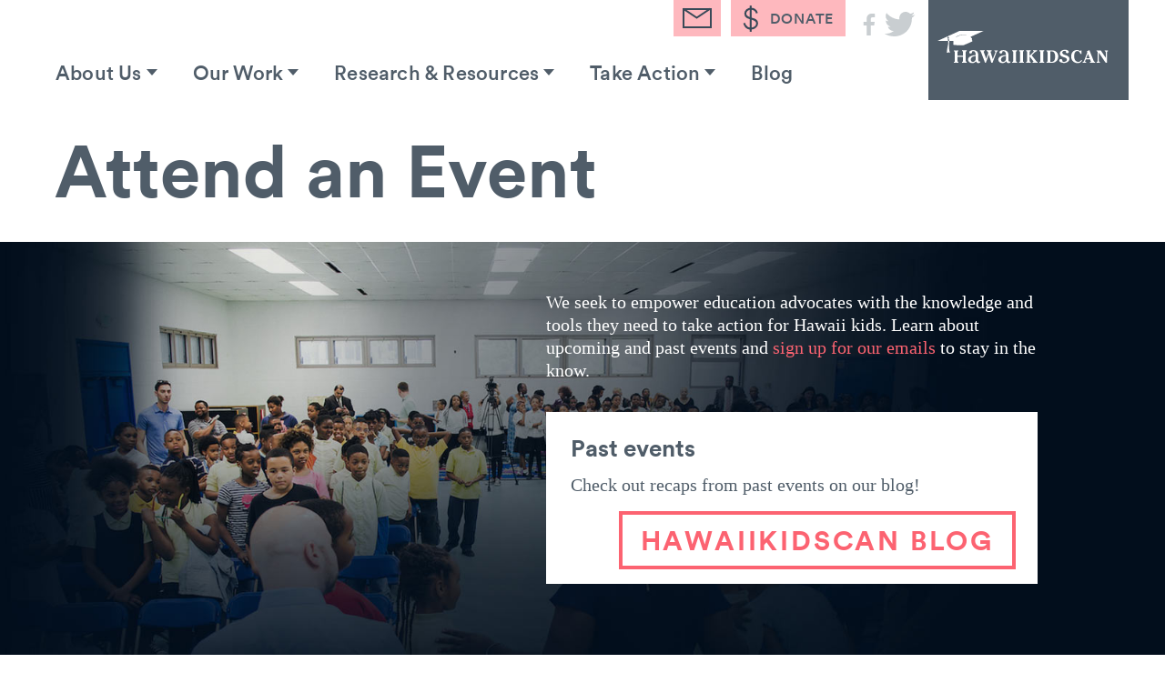

--- FILE ---
content_type: text/html; charset=UTF-8
request_url: https://hawaiikidscan.org/take-action/attend-an-event/
body_size: 15531
content:
<!DOCTYPE html>
<html lang="en">
<head>

	<meta charset="UTF-8">
	<meta name="viewport" content="width=device-width, initial-scale=1">
	<meta name="referrer" content="no-referrer-when-downgrade">
	<link rel="profile" href="http://gmpg.org/xfn/11">
	<link rel="pingback" href="https://hawaiikidscan.org/xmlrpc.php">

	<title>Attend an Event | HawaiiKidsCAN</title>

	<script type="text/javascript">
		window.version     = '1.0.8';
		window.assets_path = 'https://hawaiikidscan.org/wp-content/themes/state-theme/assets/js/dist/';
	</script>

	<meta name='robots' content='index, follow, max-image-preview:large, max-snippet:-1, max-video-preview:-1' />
	<style>img:is([sizes="auto" i], [sizes^="auto," i]) { contain-intrinsic-size: 3000px 1500px }</style>
	
	<!-- This site is optimized with the Yoast SEO plugin v20.13 - https://yoast.com/wordpress/plugins/seo/ -->
	<link rel="canonical" href="https://hawaiikidscan.org/take-action/attend-an-event/" />
	<meta property="og:locale" content="en_US" />
	<meta property="og:type" content="article" />
	<meta property="og:title" content="Attend an Event | HawaiiKidsCAN" />
	<meta property="og:description" content="NOTE: This page should use the design created specifically for it. We seek to empower education advocates with the knowledge and tools they need to take action for Minnesota kids. Learn about upcoming and past events and sign up for our emails (LINK to email sign up page) to stay in the know. UPCOMING EVENT..." />
	<meta property="og:url" content="https://hawaiikidscan.org/take-action/attend-an-event/" />
	<meta property="og:site_name" content="HawaiiKidsCAN" />
	<meta property="article:publisher" content="https://www.facebook.com/hawaiikidscan/" />
	<meta property="article:modified_time" content="2021-02-04T14:55:37+00:00" />
	<meta property="og:image" content="http://hawaiikidscan.org/wp-content/uploads/sites/3/2016/05/act-event-300x128.jpg" />
	<meta name="twitter:card" content="summary_large_image" />
	<meta name="twitter:site" content="@HawaiikidsCAN" />
	<script type="application/ld+json" class="yoast-schema-graph">{"@context":"https://schema.org","@graph":[{"@type":"WebPage","@id":"https://hawaiikidscan.org/take-action/attend-an-event/","url":"https://hawaiikidscan.org/take-action/attend-an-event/","name":"Attend an Event | HawaiiKidsCAN","isPartOf":{"@id":"https://hawaiikidscan.org/#website"},"primaryImageOfPage":{"@id":"https://hawaiikidscan.org/take-action/attend-an-event/#primaryimage"},"image":{"@id":"https://hawaiikidscan.org/take-action/attend-an-event/#primaryimage"},"thumbnailUrl":"http://hawaiikidscan.org/wp-content/uploads/sites/3/2016/05/act-event-300x128.jpg","datePublished":"2016-04-28T21:08:12+00:00","dateModified":"2021-02-04T14:55:37+00:00","breadcrumb":{"@id":"https://hawaiikidscan.org/take-action/attend-an-event/#breadcrumb"},"inLanguage":"en-US","potentialAction":[{"@type":"ReadAction","target":["https://hawaiikidscan.org/take-action/attend-an-event/"]}]},{"@type":"ImageObject","inLanguage":"en-US","@id":"https://hawaiikidscan.org/take-action/attend-an-event/#primaryimage","url":"http://hawaiikidscan.org/wp-content/uploads/sites/3/2016/05/act-event-300x128.jpg","contentUrl":"http://hawaiikidscan.org/wp-content/uploads/sites/3/2016/05/act-event-300x128.jpg"},{"@type":"BreadcrumbList","@id":"https://hawaiikidscan.org/take-action/attend-an-event/#breadcrumb","itemListElement":[{"@type":"ListItem","position":1,"name":"Take Action","item":"https://hawaiikidscan.org/take-action/"},{"@type":"ListItem","position":2,"name":"Attend an Event"}]},{"@type":"WebSite","@id":"https://hawaiikidscan.org/#website","url":"https://hawaiikidscan.org/","name":"HawaiiKidsCAN","description":"","potentialAction":[{"@type":"SearchAction","target":{"@type":"EntryPoint","urlTemplate":"https://hawaiikidscan.org/?s={search_term_string}"},"query-input":"required name=search_term_string"}],"inLanguage":"en-US"}]}</script>
	<!-- / Yoast SEO plugin. -->


<link rel="alternate" type="application/rss+xml" title="HawaiiKidsCAN &raquo; Feed" href="https://hawaiikidscan.org/feed/" />
<link rel="alternate" type="application/rss+xml" title="HawaiiKidsCAN &raquo; Comments Feed" href="https://hawaiikidscan.org/comments/feed/" />
<script type="text/javascript">
/* <![CDATA[ */
window._wpemojiSettings = {"baseUrl":"https:\/\/s.w.org\/images\/core\/emoji\/16.0.1\/72x72\/","ext":".png","svgUrl":"https:\/\/s.w.org\/images\/core\/emoji\/16.0.1\/svg\/","svgExt":".svg","source":{"concatemoji":"https:\/\/hawaiikidscan.org\/wp-includes\/js\/wp-emoji-release.min.js?ver=6.8.3"}};
/*! This file is auto-generated */
!function(s,n){var o,i,e;function c(e){try{var t={supportTests:e,timestamp:(new Date).valueOf()};sessionStorage.setItem(o,JSON.stringify(t))}catch(e){}}function p(e,t,n){e.clearRect(0,0,e.canvas.width,e.canvas.height),e.fillText(t,0,0);var t=new Uint32Array(e.getImageData(0,0,e.canvas.width,e.canvas.height).data),a=(e.clearRect(0,0,e.canvas.width,e.canvas.height),e.fillText(n,0,0),new Uint32Array(e.getImageData(0,0,e.canvas.width,e.canvas.height).data));return t.every(function(e,t){return e===a[t]})}function u(e,t){e.clearRect(0,0,e.canvas.width,e.canvas.height),e.fillText(t,0,0);for(var n=e.getImageData(16,16,1,1),a=0;a<n.data.length;a++)if(0!==n.data[a])return!1;return!0}function f(e,t,n,a){switch(t){case"flag":return n(e,"\ud83c\udff3\ufe0f\u200d\u26a7\ufe0f","\ud83c\udff3\ufe0f\u200b\u26a7\ufe0f")?!1:!n(e,"\ud83c\udde8\ud83c\uddf6","\ud83c\udde8\u200b\ud83c\uddf6")&&!n(e,"\ud83c\udff4\udb40\udc67\udb40\udc62\udb40\udc65\udb40\udc6e\udb40\udc67\udb40\udc7f","\ud83c\udff4\u200b\udb40\udc67\u200b\udb40\udc62\u200b\udb40\udc65\u200b\udb40\udc6e\u200b\udb40\udc67\u200b\udb40\udc7f");case"emoji":return!a(e,"\ud83e\udedf")}return!1}function g(e,t,n,a){var r="undefined"!=typeof WorkerGlobalScope&&self instanceof WorkerGlobalScope?new OffscreenCanvas(300,150):s.createElement("canvas"),o=r.getContext("2d",{willReadFrequently:!0}),i=(o.textBaseline="top",o.font="600 32px Arial",{});return e.forEach(function(e){i[e]=t(o,e,n,a)}),i}function t(e){var t=s.createElement("script");t.src=e,t.defer=!0,s.head.appendChild(t)}"undefined"!=typeof Promise&&(o="wpEmojiSettingsSupports",i=["flag","emoji"],n.supports={everything:!0,everythingExceptFlag:!0},e=new Promise(function(e){s.addEventListener("DOMContentLoaded",e,{once:!0})}),new Promise(function(t){var n=function(){try{var e=JSON.parse(sessionStorage.getItem(o));if("object"==typeof e&&"number"==typeof e.timestamp&&(new Date).valueOf()<e.timestamp+604800&&"object"==typeof e.supportTests)return e.supportTests}catch(e){}return null}();if(!n){if("undefined"!=typeof Worker&&"undefined"!=typeof OffscreenCanvas&&"undefined"!=typeof URL&&URL.createObjectURL&&"undefined"!=typeof Blob)try{var e="postMessage("+g.toString()+"("+[JSON.stringify(i),f.toString(),p.toString(),u.toString()].join(",")+"));",a=new Blob([e],{type:"text/javascript"}),r=new Worker(URL.createObjectURL(a),{name:"wpTestEmojiSupports"});return void(r.onmessage=function(e){c(n=e.data),r.terminate(),t(n)})}catch(e){}c(n=g(i,f,p,u))}t(n)}).then(function(e){for(var t in e)n.supports[t]=e[t],n.supports.everything=n.supports.everything&&n.supports[t],"flag"!==t&&(n.supports.everythingExceptFlag=n.supports.everythingExceptFlag&&n.supports[t]);n.supports.everythingExceptFlag=n.supports.everythingExceptFlag&&!n.supports.flag,n.DOMReady=!1,n.readyCallback=function(){n.DOMReady=!0}}).then(function(){return e}).then(function(){var e;n.supports.everything||(n.readyCallback(),(e=n.source||{}).concatemoji?t(e.concatemoji):e.wpemoji&&e.twemoji&&(t(e.twemoji),t(e.wpemoji)))}))}((window,document),window._wpemojiSettings);
/* ]]> */
</script>
<style id='wp-emoji-styles-inline-css' type='text/css'>

	img.wp-smiley, img.emoji {
		display: inline !important;
		border: none !important;
		box-shadow: none !important;
		height: 1em !important;
		width: 1em !important;
		margin: 0 0.07em !important;
		vertical-align: -0.1em !important;
		background: none !important;
		padding: 0 !important;
	}
</style>
<link rel='stylesheet' id='wp-block-library-css' href='https://hawaiikidscan.org/wp-includes/css/dist/block-library/style.min.css?ver=6.8.3' type='text/css' media='all' />
<style id='classic-theme-styles-inline-css' type='text/css'>
/*! This file is auto-generated */
.wp-block-button__link{color:#fff;background-color:#32373c;border-radius:9999px;box-shadow:none;text-decoration:none;padding:calc(.667em + 2px) calc(1.333em + 2px);font-size:1.125em}.wp-block-file__button{background:#32373c;color:#fff;text-decoration:none}
</style>
<style id='global-styles-inline-css' type='text/css'>
:root{--wp--preset--aspect-ratio--square: 1;--wp--preset--aspect-ratio--4-3: 4/3;--wp--preset--aspect-ratio--3-4: 3/4;--wp--preset--aspect-ratio--3-2: 3/2;--wp--preset--aspect-ratio--2-3: 2/3;--wp--preset--aspect-ratio--16-9: 16/9;--wp--preset--aspect-ratio--9-16: 9/16;--wp--preset--color--black: #000000;--wp--preset--color--cyan-bluish-gray: #abb8c3;--wp--preset--color--white: #ffffff;--wp--preset--color--pale-pink: #f78da7;--wp--preset--color--vivid-red: #cf2e2e;--wp--preset--color--luminous-vivid-orange: #ff6900;--wp--preset--color--luminous-vivid-amber: #fcb900;--wp--preset--color--light-green-cyan: #7bdcb5;--wp--preset--color--vivid-green-cyan: #00d084;--wp--preset--color--pale-cyan-blue: #8ed1fc;--wp--preset--color--vivid-cyan-blue: #0693e3;--wp--preset--color--vivid-purple: #9b51e0;--wp--preset--gradient--vivid-cyan-blue-to-vivid-purple: linear-gradient(135deg,rgba(6,147,227,1) 0%,rgb(155,81,224) 100%);--wp--preset--gradient--light-green-cyan-to-vivid-green-cyan: linear-gradient(135deg,rgb(122,220,180) 0%,rgb(0,208,130) 100%);--wp--preset--gradient--luminous-vivid-amber-to-luminous-vivid-orange: linear-gradient(135deg,rgba(252,185,0,1) 0%,rgba(255,105,0,1) 100%);--wp--preset--gradient--luminous-vivid-orange-to-vivid-red: linear-gradient(135deg,rgba(255,105,0,1) 0%,rgb(207,46,46) 100%);--wp--preset--gradient--very-light-gray-to-cyan-bluish-gray: linear-gradient(135deg,rgb(238,238,238) 0%,rgb(169,184,195) 100%);--wp--preset--gradient--cool-to-warm-spectrum: linear-gradient(135deg,rgb(74,234,220) 0%,rgb(151,120,209) 20%,rgb(207,42,186) 40%,rgb(238,44,130) 60%,rgb(251,105,98) 80%,rgb(254,248,76) 100%);--wp--preset--gradient--blush-light-purple: linear-gradient(135deg,rgb(255,206,236) 0%,rgb(152,150,240) 100%);--wp--preset--gradient--blush-bordeaux: linear-gradient(135deg,rgb(254,205,165) 0%,rgb(254,45,45) 50%,rgb(107,0,62) 100%);--wp--preset--gradient--luminous-dusk: linear-gradient(135deg,rgb(255,203,112) 0%,rgb(199,81,192) 50%,rgb(65,88,208) 100%);--wp--preset--gradient--pale-ocean: linear-gradient(135deg,rgb(255,245,203) 0%,rgb(182,227,212) 50%,rgb(51,167,181) 100%);--wp--preset--gradient--electric-grass: linear-gradient(135deg,rgb(202,248,128) 0%,rgb(113,206,126) 100%);--wp--preset--gradient--midnight: linear-gradient(135deg,rgb(2,3,129) 0%,rgb(40,116,252) 100%);--wp--preset--font-size--small: 13px;--wp--preset--font-size--medium: 20px;--wp--preset--font-size--large: 36px;--wp--preset--font-size--x-large: 42px;--wp--preset--spacing--20: 0.44rem;--wp--preset--spacing--30: 0.67rem;--wp--preset--spacing--40: 1rem;--wp--preset--spacing--50: 1.5rem;--wp--preset--spacing--60: 2.25rem;--wp--preset--spacing--70: 3.38rem;--wp--preset--spacing--80: 5.06rem;--wp--preset--shadow--natural: 6px 6px 9px rgba(0, 0, 0, 0.2);--wp--preset--shadow--deep: 12px 12px 50px rgba(0, 0, 0, 0.4);--wp--preset--shadow--sharp: 6px 6px 0px rgba(0, 0, 0, 0.2);--wp--preset--shadow--outlined: 6px 6px 0px -3px rgba(255, 255, 255, 1), 6px 6px rgba(0, 0, 0, 1);--wp--preset--shadow--crisp: 6px 6px 0px rgba(0, 0, 0, 1);}:where(.is-layout-flex){gap: 0.5em;}:where(.is-layout-grid){gap: 0.5em;}body .is-layout-flex{display: flex;}.is-layout-flex{flex-wrap: wrap;align-items: center;}.is-layout-flex > :is(*, div){margin: 0;}body .is-layout-grid{display: grid;}.is-layout-grid > :is(*, div){margin: 0;}:where(.wp-block-columns.is-layout-flex){gap: 2em;}:where(.wp-block-columns.is-layout-grid){gap: 2em;}:where(.wp-block-post-template.is-layout-flex){gap: 1.25em;}:where(.wp-block-post-template.is-layout-grid){gap: 1.25em;}.has-black-color{color: var(--wp--preset--color--black) !important;}.has-cyan-bluish-gray-color{color: var(--wp--preset--color--cyan-bluish-gray) !important;}.has-white-color{color: var(--wp--preset--color--white) !important;}.has-pale-pink-color{color: var(--wp--preset--color--pale-pink) !important;}.has-vivid-red-color{color: var(--wp--preset--color--vivid-red) !important;}.has-luminous-vivid-orange-color{color: var(--wp--preset--color--luminous-vivid-orange) !important;}.has-luminous-vivid-amber-color{color: var(--wp--preset--color--luminous-vivid-amber) !important;}.has-light-green-cyan-color{color: var(--wp--preset--color--light-green-cyan) !important;}.has-vivid-green-cyan-color{color: var(--wp--preset--color--vivid-green-cyan) !important;}.has-pale-cyan-blue-color{color: var(--wp--preset--color--pale-cyan-blue) !important;}.has-vivid-cyan-blue-color{color: var(--wp--preset--color--vivid-cyan-blue) !important;}.has-vivid-purple-color{color: var(--wp--preset--color--vivid-purple) !important;}.has-black-background-color{background-color: var(--wp--preset--color--black) !important;}.has-cyan-bluish-gray-background-color{background-color: var(--wp--preset--color--cyan-bluish-gray) !important;}.has-white-background-color{background-color: var(--wp--preset--color--white) !important;}.has-pale-pink-background-color{background-color: var(--wp--preset--color--pale-pink) !important;}.has-vivid-red-background-color{background-color: var(--wp--preset--color--vivid-red) !important;}.has-luminous-vivid-orange-background-color{background-color: var(--wp--preset--color--luminous-vivid-orange) !important;}.has-luminous-vivid-amber-background-color{background-color: var(--wp--preset--color--luminous-vivid-amber) !important;}.has-light-green-cyan-background-color{background-color: var(--wp--preset--color--light-green-cyan) !important;}.has-vivid-green-cyan-background-color{background-color: var(--wp--preset--color--vivid-green-cyan) !important;}.has-pale-cyan-blue-background-color{background-color: var(--wp--preset--color--pale-cyan-blue) !important;}.has-vivid-cyan-blue-background-color{background-color: var(--wp--preset--color--vivid-cyan-blue) !important;}.has-vivid-purple-background-color{background-color: var(--wp--preset--color--vivid-purple) !important;}.has-black-border-color{border-color: var(--wp--preset--color--black) !important;}.has-cyan-bluish-gray-border-color{border-color: var(--wp--preset--color--cyan-bluish-gray) !important;}.has-white-border-color{border-color: var(--wp--preset--color--white) !important;}.has-pale-pink-border-color{border-color: var(--wp--preset--color--pale-pink) !important;}.has-vivid-red-border-color{border-color: var(--wp--preset--color--vivid-red) !important;}.has-luminous-vivid-orange-border-color{border-color: var(--wp--preset--color--luminous-vivid-orange) !important;}.has-luminous-vivid-amber-border-color{border-color: var(--wp--preset--color--luminous-vivid-amber) !important;}.has-light-green-cyan-border-color{border-color: var(--wp--preset--color--light-green-cyan) !important;}.has-vivid-green-cyan-border-color{border-color: var(--wp--preset--color--vivid-green-cyan) !important;}.has-pale-cyan-blue-border-color{border-color: var(--wp--preset--color--pale-cyan-blue) !important;}.has-vivid-cyan-blue-border-color{border-color: var(--wp--preset--color--vivid-cyan-blue) !important;}.has-vivid-purple-border-color{border-color: var(--wp--preset--color--vivid-purple) !important;}.has-vivid-cyan-blue-to-vivid-purple-gradient-background{background: var(--wp--preset--gradient--vivid-cyan-blue-to-vivid-purple) !important;}.has-light-green-cyan-to-vivid-green-cyan-gradient-background{background: var(--wp--preset--gradient--light-green-cyan-to-vivid-green-cyan) !important;}.has-luminous-vivid-amber-to-luminous-vivid-orange-gradient-background{background: var(--wp--preset--gradient--luminous-vivid-amber-to-luminous-vivid-orange) !important;}.has-luminous-vivid-orange-to-vivid-red-gradient-background{background: var(--wp--preset--gradient--luminous-vivid-orange-to-vivid-red) !important;}.has-very-light-gray-to-cyan-bluish-gray-gradient-background{background: var(--wp--preset--gradient--very-light-gray-to-cyan-bluish-gray) !important;}.has-cool-to-warm-spectrum-gradient-background{background: var(--wp--preset--gradient--cool-to-warm-spectrum) !important;}.has-blush-light-purple-gradient-background{background: var(--wp--preset--gradient--blush-light-purple) !important;}.has-blush-bordeaux-gradient-background{background: var(--wp--preset--gradient--blush-bordeaux) !important;}.has-luminous-dusk-gradient-background{background: var(--wp--preset--gradient--luminous-dusk) !important;}.has-pale-ocean-gradient-background{background: var(--wp--preset--gradient--pale-ocean) !important;}.has-electric-grass-gradient-background{background: var(--wp--preset--gradient--electric-grass) !important;}.has-midnight-gradient-background{background: var(--wp--preset--gradient--midnight) !important;}.has-small-font-size{font-size: var(--wp--preset--font-size--small) !important;}.has-medium-font-size{font-size: var(--wp--preset--font-size--medium) !important;}.has-large-font-size{font-size: var(--wp--preset--font-size--large) !important;}.has-x-large-font-size{font-size: var(--wp--preset--font-size--x-large) !important;}
:where(.wp-block-post-template.is-layout-flex){gap: 1.25em;}:where(.wp-block-post-template.is-layout-grid){gap: 1.25em;}
:where(.wp-block-columns.is-layout-flex){gap: 2em;}:where(.wp-block-columns.is-layout-grid){gap: 2em;}
:root :where(.wp-block-pullquote){font-size: 1.5em;line-height: 1.6;}
</style>
<link rel='stylesheet' id='fiftycan-style-css' href='https://hawaiikidscan.org/wp-content/themes/state-theme/style.css' type='text/css' media='all' />
<style id='fiftycan-style-inline-css' type='text/css'>

		/* Custom State Colors #1 */
		.site-content a:not(.button):not(.primary):not(.secondary) {
			color: #fc6371;
		}

  		.site-content a:not(.button):not(.primary):not(.secondary):hover, .site-content a:not(.button):not(.primary):not(.secondary):active, .site-content a:not(.button):not(.primary):not(.secondary):focus {
	    	color: #fc6371;
	    	border-bottom: 2px solid #fc6371;
		}

		h1 a:hover, h2 a:hover, h3 a:hover,
	    h4 a:hover, h5 a:hover, h6 a:hover {
	      color: #fc6371 !important;
	  	}

	  	h5 a:hover {
      		border-color: #fc6371 !important;
      	}

      	button::after,
		input[type="submit"]::after,
		.button.primary::after,
		#content .wp-pagenavi a::after,
		#content .wp-pagenavi span::after {
			background: #fc6371;
		}

		@media (max-width: 767px) {
			button:hover, button:active, button:focus,
			input[type="submit"]:hover,
			input[type="submit"]:active,
			input[type="submit"]:focus,
			.button.primary:hover,
			#content .wp-pagenavi a:hover,
			#content .wp-pagenavi span:hover,
			.button.primary:active,
			#content .wp-pagenavi a:active,
			#content .wp-pagenavi span:active,
			.button.primary:focus,
			#content .wp-pagenavi a:focus,
			#content .wp-pagenavi span:focus {
				background: #fc6371;
			}
		}

		.button.secondary, .masthead-wrapper form .button, .masthead-wrapper form #content .wp-pagenavi a, .masthead-wrapper form #content .wp-pagenavi span,
		.page-header form .button,
		.page-header form #content .wp-pagenavi a,
		.page-header form #content .wp-pagenavi span,
		#content form .button,
		#content form .wp-pagenavi a,
		#content .wp-pagenavi form a,
		#content form .wp-pagenavi span,
		#content .wp-pagenavi form span,
		#site-footer form .button,
		#site-footer form #content .wp-pagenavi a,
		#site-footer form #content .wp-pagenavi span,
		#content .comment-form .button,
		#content .comment-form .wp-pagenavi a,
		#content .wp-pagenavi .comment-form a,
		#content .comment-form .wp-pagenavi span,
		#content .wp-pagenavi .comment-form span,
		#content .gform_wrapper form .button,
		#content .gform_wrapper form .wp-pagenavi a,
		#content .wp-pagenavi .gform_wrapper form a,
		#content .gform_wrapper form .wp-pagenavi span,
		#content .wp-pagenavi .gform_wrapper form span,
		#site-footer .gform_wrapper form .button, #content .wp-pagenavi a.secondary, #content .wp-pagenavi span.secondary,
		.boxzilla-content form .gform_footer input[type=submit],
		.cs-v2-form .cs-v2-form-submit{
		  color: #fc6371;
		  border: 0.4rem solid #fc6371;
		}

		.button.secondary:hover, .masthead-wrapper form .button:hover, .masthead-wrapper form #content .wp-pagenavi a:hover, .masthead-wrapper form #content .wp-pagenavi span:hover,
		.page-header form .button:hover,
		.page-header form #content .wp-pagenavi a:hover,
		.page-header form #content .wp-pagenavi span:hover,
		#content form .button:hover,
		#content form .wp-pagenavi a:hover,
		#content .wp-pagenavi form a:hover,
		#content form .wp-pagenavi span:hover,
		#content .wp-pagenavi form span:hover,
		#site-footer form .button:hover,
		#site-footer form #content .wp-pagenavi a:hover,
		#site-footer form #content .wp-pagenavi span:hover,
		#content .comment-form .button:hover,
		#content .comment-form .wp-pagenavi a:hover,
		#content .wp-pagenavi .comment-form a:hover,
		#content .comment-form .wp-pagenavi span:hover,
		#content .wp-pagenavi .comment-form span:hover, #content .wp-pagenavi a.secondary:hover, #content .wp-pagenavi span.secondary:hover, .button.secondary:active, .masthead-wrapper form .button:active, .masthead-wrapper form #content .wp-pagenavi a:active, .masthead-wrapper form #content .wp-pagenavi span:active,
		.page-header form .button:active,
		.page-header form #content .wp-pagenavi a:active,
		.page-header form #content .wp-pagenavi span:active,
		#content form .button:active,
		#content form .wp-pagenavi a:active,
		#content .wp-pagenavi form a:active,
		#content form .wp-pagenavi span:active,
		#content .wp-pagenavi form span:active,
		#site-footer form .button:active,
		#site-footer form #content .wp-pagenavi a:active,
		#site-footer form #content .wp-pagenavi span:active,
		#content .comment-form .button:active,
		#content .comment-form .wp-pagenavi a:active,
		#content .wp-pagenavi .comment-form a:active,
		#content .comment-form .wp-pagenavi span:active,
		#content .wp-pagenavi .comment-form span:active, #content .wp-pagenavi a.secondary:active, #content .wp-pagenavi span.secondary:active, .button.secondary:focus, .masthead-wrapper form .button:focus, .masthead-wrapper form #content .wp-pagenavi a:focus, .masthead-wrapper form #content .wp-pagenavi span:focus,
		.page-header form .button:focus,
		.page-header form #content .wp-pagenavi a:focus,
		.page-header form #content .wp-pagenavi span:focus,
		#content form .button:focus,
		#content form .wp-pagenavi a:focus,
		#content .wp-pagenavi form a:focus,
		#content form .wp-pagenavi span:focus,
		#content .wp-pagenavi form span:focus,
		#site-footer form .button:focus,
		#site-footer form #content .wp-pagenavi a:focus,
		#site-footer form #content .wp-pagenavi span:focus,
		#content .comment-form .button:focus,
		#content .comment-form .wp-pagenavi a:focus,
		#content .wp-pagenavi .comment-form a:focus,
		#content .comment-form .wp-pagenavi span:focus,
		#content .wp-pagenavi .comment-form span:focus, #content .wp-pagenavi a.secondary:focus, #content .wp-pagenavi span.secondary:focus,
		.boxzilla-content form .gform_footer input[type=submit]:focus, .boxzilla-content form .gform_footer input[type=submit]:hover,
		.cs-v2-form .cs-v2-form-submit:focus, .cs-v2-form .cs-v2-form-submit:hover{
			background: #fc6371 !important;
			border: 0.4rem solid #fc6371;
			color: #fff;
		}

		.masthead-wrapper form textarea:active, .masthead-wrapper form textarea:focus,
		.masthead-wrapper form select:active,
		.masthead-wrapper form select:focus,
		.masthead-wrapper form .gfield_select:active,
		.masthead-wrapper form .gfield_select:focus,
		.masthead-wrapper form input[type="text"]:active,
		.masthead-wrapper form input[type="text"]:focus,
		.masthead-wrapper form input[type="email"]:active,
		.masthead-wrapper form input[type="email"]:focus,
		.masthead-wrapper form input[type="url"]:active,
		.masthead-wrapper form input[type="url"]:focus,
		.masthead-wrapper form input[type="date"]:active,
		.masthead-wrapper form input[type="date"]:focus,
		.masthead-wrapper form input[type="datetime"]:active,
		.masthead-wrapper form input[type="datetime"]:focus,
		.masthead-wrapper form input[type="datetime-local"]:active,
		.masthead-wrapper form input[type="datetime-local"]:focus,
		.masthead-wrapper form input[type="month"]:active,
		.masthead-wrapper form input[type="month"]:focus,
		.masthead-wrapper form input[type="number"]:active,
		.masthead-wrapper form input[type="number"]:focus,
		.masthead-wrapper form input[type="password"]:active,
		.masthead-wrapper form input[type="password"]:focus,
		.masthead-wrapper form input[type="search"]:active,
		.masthead-wrapper form input[type="search"]:focus,
		.masthead-wrapper form input[type="tel"]:active,
		.masthead-wrapper form input[type="tel"]:focus,
		.masthead-wrapper form input[type="time"]:active,
		.masthead-wrapper form input[type="time"]:focus,
		.masthead-wrapper form input[type="week"]:active,
		.masthead-wrapper form input[type="week"]:focus,
		.page-header form textarea:active,
		.page-header form textarea:focus,
		.page-header form select:active,
		.page-header form select:focus,
		.page-header form .gfield_select:active,
		.page-header form .gfield_select:focus,
		.page-header form input[type="text"]:active,
		.page-header form input[type="text"]:focus,
		.page-header form input[type="email"]:active,
		.page-header form input[type="email"]:focus,
		.page-header form input[type="url"]:active,
		.page-header form input[type="url"]:focus,
		.page-header form input[type="date"]:active,
		.page-header form input[type="date"]:focus,
		.page-header form input[type="datetime"]:active,
		.page-header form input[type="datetime"]:focus,
		.page-header form input[type="datetime-local"]:active,
		.page-header form input[type="datetime-local"]:focus,
		.page-header form input[type="month"]:active,
		.page-header form input[type="month"]:focus,
		.page-header form input[type="number"]:active,
		.page-header form input[type="number"]:focus,
		.page-header form input[type="password"]:active,
		.page-header form input[type="password"]:focus,
		.page-header form input[type="search"]:active,
		.page-header form input[type="search"]:focus,
		.page-header form input[type="tel"]:active,
		.page-header form input[type="tel"]:focus,
		.page-header form input[type="time"]:active,
		.page-header form input[type="time"]:focus,
		.page-header form input[type="week"]:active,
		.page-header form input[type="week"]:focus,
		#content form textarea:active,
		#content form textarea:focus,
		#content form select:active,
		#content form select:focus,
		#content form .gfield_select:active,
		#content form .gfield_select:focus,
		#content form input[type="text"]:active,
		#content form input[type="text"]:focus,
		#content form input[type="email"]:active,
		#content form input[type="email"]:focus,
		#content form input[type="url"]:active,
		#content form input[type="url"]:focus,
		#content form input[type="date"]:active,
		#content form input[type="date"]:focus,
		#content form input[type="datetime"]:active,
		#content form input[type="datetime"]:focus,
		#content form input[type="datetime-local"]:active,
		#content form input[type="datetime-local"]:focus,
		#content form input[type="month"]:active,
		#content form input[type="month"]:focus,
		#content form input[type="number"]:active,
		#content form input[type="number"]:focus,
		#content form input[type="password"]:active,
		#content form input[type="password"]:focus,
		#content form input[type="search"]:active,
		#content form input[type="search"]:focus,
		#content form input[type="tel"]:active,
		#content form input[type="tel"]:focus,
		#content form input[type="time"]:active,
		#content form input[type="time"]:focus,
		#content form input[type="week"]:active,
		#content form input[type="week"]:focus,
		#site-footer form textarea:active,
		#site-footer form textarea:focus,
		#site-footer form select:active,
		#site-footer form select:focus,
		#site-footer form .gfield_select:active,
		#site-footer form .gfield_select:focus,
		#site-footer form input[type="text"]:active,
		#site-footer form input[type="text"]:focus,
		#site-footer form input[type="email"]:active,
		#site-footer form input[type="email"]:focus,
		#site-footer form input[type="url"]:active,
		#site-footer form input[type="url"]:focus,
		#site-footer form input[type="date"]:active,
		#site-footer form input[type="date"]:focus,
		#site-footer form input[type="datetime"]:active,
		#site-footer form input[type="datetime"]:focus,
		#site-footer form input[type="datetime-local"]:active,
		#site-footer form input[type="datetime-local"]:focus,
		#site-footer form input[type="month"]:active,
		#site-footer form input[type="month"]:focus,
		#site-footer form input[type="number"]:active,
		#site-footer form input[type="number"]:focus,
		#site-footer form input[type="password"]:active,
		#site-footer form input[type="password"]:focus,
		#site-footer form input[type="search"]:active,
		#site-footer form input[type="search"]:focus,
		#site-footer form input[type="tel"]:active,
		#site-footer form input[type="tel"]:focus,
		#site-footer form input[type="time"]:active,
		#site-footer form input[type="time"]:focus,
		#site-footer form input[type="week"]:active,
		#site-footer form input[type="week"]:focus,
		#content .comment-form textarea:active,
		#content .comment-form textarea:focus,
		#content .comment-form select:active,
		#content .comment-form select:focus,
		#content .comment-form .gfield_select:active,
		#content .comment-form .gfield_select:focus,
		#content .comment-form input[type="text"]:active,
		#content .comment-form input[type="text"]:focus,
		#content .comment-form input[type="email"]:active,
		#content .comment-form input[type="email"]:focus,
		#content .comment-form input[type="url"]:active,
		#content .comment-form input[type="url"]:focus,
		#content .comment-form input[type="date"]:active,
		#content .comment-form input[type="date"]:focus,
		#content .comment-form input[type="datetime"]:active,
		#content .comment-form input[type="datetime"]:focus,
		#content .comment-form input[type="datetime-local"]:active,
		#content .comment-form input[type="datetime-local"]:focus,
		#content .comment-form input[type="month"]:active,
		#content .comment-form input[type="month"]:focus,
		#content .comment-form input[type="number"]:active,
		#content .comment-form input[type="number"]:focus,
		#content .comment-form input[type="password"]:active,
		#content .comment-form input[type="password"]:focus,
		#content .comment-form input[type="search"]:active,
		#content .comment-form input[type="search"]:focus,
		#content .comment-form input[type="tel"]:active,
		#content .comment-form input[type="tel"]:focus,
		#content .comment-form input[type="time"]:active,
		#content .comment-form input[type="time"]:focus,
		#content .comment-form input[type="week"]:active,
		#content .comment-form input[type="week"]:focus,
		.masthead-wrapper form textarea:active,
		.masthead-wrapper form textarea:focus,
		.masthead-wrapper form select:active,
		.masthead-wrapper form select:focus,
		.masthead-wrapper form .gfield_select:active,
		.masthead-wrapper form .gfield_select:focus,
		.masthead-wrapper form input[type="text"]:active,
		.masthead-wrapper form input[type="text"]:focus,
		.masthead-wrapper form input[type="email"]:active,
		.masthead-wrapper form input[type="email"]:focus,
		.masthead-wrapper form input[type="url"]:active,
		.masthead-wrapper form input[type="url"]:focus,
		.masthead-wrapper form input[type="date"]:active,
		.masthead-wrapper form input[type="date"]:focus,
		.masthead-wrapper form input[type="datetime"]:active,
		.masthead-wrapper form input[type="datetime"]:focus,
		.masthead-wrapper form input[type="datetime-local"]:active,
		.masthead-wrapper form input[type="datetime-local"]:focus,
		.masthead-wrapper form input[type="month"]:active,
		.masthead-wrapper form input[type="month"]:focus,
		.masthead-wrapper form input[type="number"]:active,
		.masthead-wrapper form input[type="number"]:focus,
		.masthead-wrapper form input[type="password"]:active,
		.masthead-wrapper form input[type="password"]:focus,
		.masthead-wrapper form input[type="search"]:active,
		.masthead-wrapper form input[type="search"]:focus,
		.masthead-wrapper form input[type="tel"]:active,
		.masthead-wrapper form input[type="tel"]:focus,
		.masthead-wrapper form input[type="time"]:active,
		.masthead-wrapper form input[type="time"]:focus,
		.masthead-wrapper form input[type="week"]:active,
		.masthead-wrapper form input[type="week"]:focus,
		.page-header form textarea:active,
		.page-header form textarea:focus,
		.page-header form select:active,
		.page-header form select:focus,
		.page-header form .gfield_select:active,
		.page-header form .gfield_select:focus,
		.page-header form input[type="text"]:active,
		.page-header form input[type="text"]:focus,
		.page-header form input[type="email"]:active,
		.page-header form input[type="email"]:focus,
		.page-header form input[type="url"]:active,
		.page-header form input[type="url"]:focus,
		.page-header form input[type="date"]:active,
		.page-header form input[type="date"]:focus,
		.page-header form input[type="datetime"]:active,
		.page-header form input[type="datetime"]:focus,
		.page-header form input[type="datetime-local"]:active,
		.page-header form input[type="datetime-local"]:focus,
		.page-header form input[type="month"]:active,
		.page-header form input[type="month"]:focus,
		.page-header form input[type="number"]:active,
		.page-header form input[type="number"]:focus,
		.page-header form input[type="password"]:active,
		.page-header form input[type="password"]:focus,
		.page-header form input[type="search"]:active,
		.page-header form input[type="search"]:focus,
		.page-header form input[type="tel"]:active,
		.page-header form input[type="tel"]:focus,
		.page-header form input[type="time"]:active,
		.page-header form input[type="time"]:focus,
		.page-header form input[type="week"]:active,
		.page-header form input[type="week"]:focus,
		#content .gform_wrapper form textarea:active,
		#content .gform_wrapper form textarea:focus,
		#content .gform_wrapper form select:active,
		#content .gform_wrapper form select:focus,
		#content .gform_wrapper form .gfield_select:active,
		#content .gform_wrapper form .gfield_select:focus,
		#content .gform_wrapper form input[type="text"]:active,
		#content .gform_wrapper form input[type="text"]:focus,
		#content .gform_wrapper form input[type="email"]:active,
		#content .gform_wrapper form input[type="email"]:focus,
		#content .gform_wrapper form input[type="url"]:active,
		#content .gform_wrapper form input[type="url"]:focus,
		#content .gform_wrapper form input[type="date"]:active,
		#content .gform_wrapper form input[type="date"]:focus,
		#content .gform_wrapper form input[type="datetime"]:active,
		#content .gform_wrapper form input[type="datetime"]:focus,
		#content .gform_wrapper form input[type="datetime-local"]:active,
		#content .gform_wrapper form input[type="datetime-local"]:focus,
		#content .gform_wrapper form input[type="month"]:active,
		#content .gform_wrapper form input[type="month"]:focus,
		#content .gform_wrapper form input[type="number"]:active,
		#content .gform_wrapper form input[type="number"]:focus,
		#content .gform_wrapper form input[type="password"]:active,
		#content .gform_wrapper form input[type="password"]:focus,
		#content .gform_wrapper form input[type="search"]:active,
		#content .gform_wrapper form input[type="search"]:focus,
		#content .gform_wrapper form input[type="tel"]:active,
		#content .gform_wrapper form input[type="tel"]:focus,
		#content .gform_wrapper form input[type="time"]:active,
		#content .gform_wrapper form input[type="time"]:focus,
		#content .gform_wrapper form input[type="week"]:active,
		#content .gform_wrapper form input[type="week"]:focus,
		#site-footer .gform_wrapper form textarea:active,
		#site-footer .gform_wrapper form textarea:focus,
		#site-footer .gform_wrapper form select:active,
		#site-footer .gform_wrapper form select:focus,
		#site-footer .gform_wrapper form .gfield_select:active,
		#site-footer .gform_wrapper form .gfield_select:focus,
		#site-footer .gform_wrapper form input[type="text"]:active,
		#site-footer .gform_wrapper form input[type="text"]:focus,
		#site-footer .gform_wrapper form input[type="email"]:active,
		#site-footer .gform_wrapper form input[type="email"]:focus,
		#site-footer .gform_wrapper form input[type="url"]:active,
		#site-footer .gform_wrapper form input[type="url"]:focus,
		#site-footer .gform_wrapper form input[type="date"]:active,
		#site-footer .gform_wrapper form input[type="date"]:focus,
		#site-footer .gform_wrapper form input[type="datetime"]:active,
		#site-footer .gform_wrapper form input[type="datetime"]:focus,
		#site-footer .gform_wrapper form input[type="datetime-local"]:active,
		#site-footer .gform_wrapper form input[type="datetime-local"]:focus,
		#site-footer .gform_wrapper form input[type="month"]:active,
		#site-footer .gform_wrapper form input[type="month"]:focus,
		#site-footer .gform_wrapper form input[type="number"]:active,
		#site-footer .gform_wrapper form input[type="number"]:focus,
		#site-footer .gform_wrapper form input[type="password"]:active,
		#site-footer .gform_wrapper form input[type="password"]:focus,
		#site-footer .gform_wrapper form input[type="search"]:active,
		#site-footer .gform_wrapper form input[type="search"]:focus,
		#site-footer .gform_wrapper form input[type="tel"]:active,
		#site-footer .gform_wrapper form input[type="tel"]:focus,
		#site-footer .gform_wrapper form input[type="time"]:active,
		#site-footer .gform_wrapper form input[type="time"]:focus,
		#site-footer .gform_wrapper form input[type="week"]:active,
		#site-footer .gform_wrapper form input[type="week"]:focus,
		.boxzilla-content form input[type=text]:focus,
		.boxzilla-content form input[type=text]:active {
			border: 3px solid #fc6371;
		}

		#gform_wrapper_6 #field_6_15 #input_6_15 {
			color: #fc6371 !important;
		}

		#gform_wrapper_6 #field_6_15 #input_6_15:hover, #gform_wrapper_6 #field_6_15 #input_6_15:focus {
			color: #fc6371 !important;
		}

		.donate-amount .gfield_radio > li input + label:hover, .donate-amount .gfield_radio > li input + label:checked {
			color: #fc6371 !important;
			border: 0.4rem solid #fc6371;
		}

		.donate-amount .gfield_radio > li input[type="radio"]:checked + label {
		    color: #fc6371 !important;
		    border: 0.4rem solid #fc6371;
		}

		@media (max-width: 767px) {
			.meanmenu-reveal.meanclose span {
	    		background: #fc6371;
	    	}

	    	.mean-container .mean-nav ul li a.mean-expand:hover, .mean-container .mean-nav ul li a.mean-expand.mean-clicked {
	        	background: #fc6371 !important;
	        }

	        .mean-container .mean-nav #menu-primary-menu {
				background-color: rgba(252,99,113,0.98);
			}
        }

        @media (min-width: 768px) {
	        header #menu-primary-menu > li .sub-menu div.sub-menu-background {
	          background: #fc6371;
	      	}

	      	header .menu-secondary-menu-container #menu-secondary-menu > li > a {
	          color: #fc6371;
	          border: 2px solid #fc6371;
	      	}

	      	header .menu-secondary-menu-container #menu-secondary-menu > li.current-menu-item > a, header .menu-secondary-menu-container #menu-secondary-menu > li:hover > a {
          		background: #fc6371;
          	}

			header #menu-primary-menu > li .sub-menu div.sub-menu-overlay {
				background: rgba(252,99,113,0.9);
			}
      	}

      	.generic-widget .widget-title, .widget .widget-title,
		.widget_categories .widget-title,
		.simple-section-nav .widget-title {
		    border-bottom: 1px solid #fc6371;
		}

		.generic-widget ul li, .widget ul li,
		.widget_categories ul li,
		.simple-section-nav ul li {
      		border-bottom: 1px solid #fc6371;
      	}

      	.generic-widget ul li.page_item_has_children > a, .widget ul li.page_item_has_children > a,
		.widget_categories ul li.page_item_has_children > a,
      	.simple-section-nav ul li.page_item_has_children > a {
        	border-bottom: 1px solid #fc6371;
      	}

      	.blog-post-fallback-image {
			background: #fc6371;
		}

		.blog-category-page-list ul h3 a:hover {
        	color: #fc6371 !important;
      	}

      	.blog h2 a:hover, .blog h3 a:hover, .blog h4 a:hover, .blog h5 a:hover, .blog h6 a:hover {
    		color: #fc6371 !important;
    	}

    	.social-icons li:hover path,
    	.social-icons li:hover polygon {
      		fill: #fc6371;
      	}

      	@media (max-width: 767px) {
	        #content .wp-pagenavi a.current, #content .wp-pagenavi span.current {
	        	background: #fc6371;
	      	}
      	}

      	@media (min-width: 768px) {
	      	.site-content .research-category-list li a:hover, .site-content .research-category-list li a:hover h3,
	        .site-content .issues-category-list li a:hover,
	        .site-content .issues-category-list li a:hover h3,
	        .site-content .blog-post-grid li a:hover,
	        .site-content .blog-post-grid li a:hover h3,
	        .site-content .act-grid li a:hover,
	        .site-content .act-grid li a:hover h3 {
	        	color: #fc6371 !important;
	      	}
      	}

      	.research-main-post .research-main-post-title a:hover {
      		color: #fc6371 !important;
      	}

      	.act-main-content .standard_content_section a {
      		color: #fc6371;
      	}

      	.act-card-list li .card-title a:hover,
      	.card .card-title a:hover {
        	color: #fc6371 !important;
    	}

    	.content-section.content-section-staff .staff-board-name a:hover,
    	.content-section.content-section-board .staff-board-name a:hover,
    	.staff-board-single .staff-board-name a:hover {
      		color: #fc6371 !important;
      	}

      	@media (min-width: 768px) {
	      	#masthead .newsletter-link:hover, #masthead .newsletter-link.active {
	        	background: #fc6371;
	        }


	        #masthead.shrink .newsletter-link:hover {
	            background: #fc6371 !important;
	        }
        }

        .site-title:hover {
    		background-color: #fc6371;
    	}

    	.page-header #breadcrumbs a:hover {
      		color: #fc6371;
      	}

      	@media (min-width: 768px) {
			.header-widgets .gform_button:hover, .header-widgets .gform_button.active,
	    	.header-widgets .donate-link:hover,
	    	.header-widgets .donate-link.active,
			.header-widgets .newsletter-link.clickable:hover{
	      		background: #fc6371 !important;
	      	}

	      	.header-widgets .gform_wrapper input[type="text"]:focus {
	            border-bottom: 0.2rem solid #fc6371;
	        }
    	}

        .newsletter-link.active, .newsletter-link:hover,
  		.donate-link.active,
  		.donate-link:hover {
    		background: #fc6371;
    	}

    	.footer-logo {
			background-color: #fc6371;
		}

		.home h2 a:hover, .home h3 a:hover, .home h4 a:hover, .home h5 a:hover, .home h6 a:hover {
    		color: #fc6371 !important;
    	}

    	.home .homepage-large-callout::after {
		    background: #fc6371;
		}

		.home .small-callout-boxes h6 > a:hover {
    		border-bottom: 2px solid #fc6371 !important;
    	}

    	.home .blog-post h6 a:hover {
    		border-bottom: 2px solid #fc6371 !important;
    	}

    	.section-content-wrapper .page-list-module a:hover {
      		color: #fc6371 !important;
      	}


      	/* Custom State Colors #2 */
      	@media (max-width: 767px) {

      		.mean-container .mean-nav #menu-primary-menu > li li a:not(.mean-expand) {
				background: rgba(252,115,127,0.98);
			}

	      	.mean-container .mean-nav #menu-primary-menu > li li li a:not(.mean-expand) {
		    	background: #fc737f;
		  	}

		  	.mean-container .mean-nav #menu-primary-menu > li li li li a:not(.mean-expand) {
				background: #fc737f;
			}

			.mean-container .mean-nav #menu-primary-menu > li li li li li a:not(.mean-expand) {
				background: #fc737f;
			}

			.mean-container .mean-nav ul li a.mean-expand {
				background: #fc737f;
			}

		}

		.footer-logo:hover {
			background-color: #fc737f;
		}

		#site-footer #menu-footer-menu a:hover,
		#site-footer #menu-footer-menu li.current_page_item a {
			color: #fc737f;
		}


		/* Custom State Colors #3 */
		@media (min-width: 768px) {

			#masthead.shrink .newsletter-link {
				background: #feb8be !important;
			}

		}

		.header-widgets .gform_button,
		.header-widgets .donate-link,
		.header-widgets .newsletter-link.clickable {
			background-color: #feb8be !important;
		}


		/* Custom State Colors #4 */
		@media (max-width: 767px) {

			.mean-container .mean-nav ul li a:not(.mean-expand) {
				border-bottom: 0.2rem solid #fff7f8;
			}

			.mean-container .mean-nav ul li a.mean-expand {
				border-left: 0.2rem solid #fff7f8 !important;
			}

		}

		table tbody tr:nth-child(even) td {
		  background: #fff7f8;
		}


		/* SVG Replacements */
		.footer-logo {
			background-image: url("data:image/svg+xml;charset=utf-8,%3Csvg%20version%3D%221.1%22%20xmlns%3D%22http%3A%2F%2Fwww.w3.org%2F2000%2Fsvg%22%20xmlns%3Axlink%3D%22http%3A%2F%2Fwww.w3.org%2F1999%2Fxlink%22%20x%3D%220px%22%20y%3D%220px%22%0A%09%20viewBox%3D%220%200%20220%20110%22%20xml%3Aspace%3D%22preserve%22%3E%0A%3Cpath%20d%3D%22M40.7%2C39.4c0%2C0-3.8%2C0.3-5.7%2C0.5c-1.9%2C0.2-5.8%2C2.3-5.8%2C2.3s1.6-1.6%2C4.4-2.3C36.4%2C39.2%2C40.7%2C39.4%2C40.7%2C39.4z%0A%09%20M164%2C69.4c2.1%2C0%2C3.8-0.9%2C4.9-2.8l-0.9-0.6l-0.1%2C0.1c-0.8%2C1.2-1.7%2C1.9-3.2%2C1.9c-3.4%2C0-4.5-3.3-4.5-6.2c0-2.3%2C0.6-5.7%2C3.6-5.7%0A%09c3%2C0%2C2.5%2C3.3%2C3.9%2C3.3h0.5v-3.8h-1c-0.1%2C0.2-0.2%2C0.4-0.4%2C0.4c-0.3%2C0-0.7-0.3-1.2-0.5c-0.5-0.3-1.3-0.5-2.4-0.5c-4%2C0-6.3%2C3.2-6.3%2C7%0A%09C156.8%2C66.3%2C159.7%2C69.4%2C164%2C69.4z%20M115.1%2C67c0.1%2C0.2%2C0.3%2C0.4%2C0.3%2C0.6c0%2C0.6-0.9%2C0.1-0.9%2C1.1v0.3h5.5v-0.3c0.1-1.1-0.6-0.2-1.5-1.6%0A%09l-5-6.3l3.4-3.2c1.8-1.8%2C2.5-0.7%2C2.5-2v-0.3H115v0.3c0%2C1%2C0.9%2C0.6%2C0.9%2C1c0%2C0.2-0.4%2C0.6-0.5%2C0.7l-4.1%2C3.9v-3.9c0-1.5%2C1.1-0.4%2C1.1-1.7%0A%09v-0.3h-5v0.3c0%2C1.3%2C1.1%2C0.2%2C1.1%2C1.7V67c0%2C1.5-1.1%2C0.4-1.1%2C1.7v0.3h5v-0.3c0-1.3-1.1-0.2-1.1-1.7v-5L115.1%2C67z%20M76.2%2C55.4h-3.7v0.3%0A%09c0%2C1.2%2C1.2%2C0.4%2C1.2%2C1.3c0%2C0.3-0.1%2C0.7-0.2%2C1l-2.7%2C7l-2.2-7.1c-0.1-0.3-0.2-0.5-0.2-0.9c0-1%2C1.2%2C0%2C1.2-1.4v-0.3h-5.5v0.3%0A%09c0%2C1.5%2C0.9-0.4%2C1.7%2C2.6l-2.2%2C6.4l-2.6-6.9c-0.1-0.2-0.2-0.5-0.2-0.8c0-0.9%2C1.1-0.2%2C1.1-1.3v-0.3h-5.2v0.3c0%2C1.2%2C0.6%2C0%2C1.1%2C1.6%0A%09l4.5%2C11.8h0.9l3.2-9l2.8%2C9h1.3l4.5-11.8c0.5-1.5%2C1.3-0.4%2C1.3-1.6V55.4z%20M135.8%2C69.1h-6v-0.3c0-1.2%2C1.1-0.2%2C1.1-1.7v-9.6%0A%09c0-1.5-1.1-0.5-1.1-1.7v-0.4h6.4c3.4%2C0%2C6.5%2C2.5%2C6.5%2C6.7C142.7%2C66.8%2C139.1%2C69.1%2C135.8%2C69.1z%20M135.1%2C68c3.2%2C0%2C4.2-2.2%2C4.2-5.8%0A%09c0-5.6-3.3-5.7-3.8-5.7h-1.4V68H135.1z%20M149.1%2C69.2c2.7%2C0%2C5.9-1.5%2C5.9-4.5c0-4.9-7.9-3.4-7.9-6.8c0-1.3%2C1.5-2%2C2.6-2%0A%09c0.5%2C0%2C1.5%2C0.1%2C1.5%2C0.7c0%2C0.2-0.1%2C0.4-0.1%2C0.6c0%2C0.9%2C0.9%2C1.3%2C1.6%2C1.3c0.8%2C0%2C1.6-0.5%2C1.6-1.4c0-1.9-2.8-2.4-4.2-2.4%0A%09c-2.4%2C0-5.6%2C1.3-5.6%2C4.2c0%2C4.8%2C7.8%2C3.2%2C7.8%2C6.8c0%2C1.6-1.8%2C2.3-3.2%2C2.3c-0.7%2C0-2-0.1-2-1c0-0.2%2C0.1-0.5%2C0.1-0.7c0-0.8-1-1.3-1.7-1.3%0A%09c-0.9%2C0-1.7%2C0.6-1.7%2C1.5C143.8%2C68.6%2C147.6%2C69.2%2C149.1%2C69.2z%20M183.3%2C68.8v0.3h-5.8v-0.3c0-1.3%2C1.1-0.4%2C1.1-1.2c0-0.2-0.1-0.4-0.2-0.6%0A%09l-0.8-1.8h-4.5l-0.6%2C1.3c-0.1%2C0.3-0.3%2C0.7-0.3%2C1c0%2C1%2C1.3%2C0%2C1.3%2C1.3v0.3h-4v-0.3c0-1.5%2C0.8%2C0.3%2C1.8-2.4l3.4-8.8l-0.2-0.4%0A%09c0-0.1-0.3-0.6-0.3-0.7c0-0.2%2C0.3-0.3%2C0.5-0.4l1.6-0.8c0.1-0.1%2C0.3-0.2%2C0.5-0.2c0.2%2C0%2C0.3%2C0.4%2C0.4%2C0.7l4.5%2C11.3%0A%09C182.4%2C68.6%2C183.3%2C67.4%2C183.3%2C68.8z%20M177.3%2C64.1l-1.9-4.8l-1.9%2C4.8H177.3z%20M193.8%2C55.4v0.3c0%2C1.3%2C1.1%2C0.2%2C1.1%2C1.7v6.1l-5.5-8.1h-4.6%0A%09v0.3c0%2C1.3%2C1.2%2C0.2%2C1.2%2C1.7V67c0%2C1.5-1.2%2C0.4-1.2%2C1.7v0.3h3.7v-0.3c0-1.3-1.2-0.2-1.2-1.7v-9.2l7.5%2C11.2h1.4V57.5%0A%09c0-1.5%2C1.1-0.4%2C1.1-1.7v-0.3H193.8z%20M32%2C61.4v-4c0-1.5%2C1.1-0.4%2C1.1-1.7v-0.3H28v0.3c0%2C1.3%2C1.1%2C0.2%2C1.1%2C1.7V67c0%2C1.5-1.1%2C0.4-1.1%2C1.7%0A%09v0.3h5.1v-0.3c0-1.3-1.1-0.2-1.1-1.7v-4.5H38V67c0%2C1.5-1.1%2C0.4-1.1%2C1.7v0.3h5.3v-0.3c0-1.3-1.1-0.2-1.1-1.7v-9.7%0A%09c0-1.5%2C1.1-0.4%2C1.1-1.7v-0.3h-5.2v0.3c0%2C1.3%2C1.1%2C0.2%2C1.1%2C1.7v4H32z%20M92.1%2C55.4v0.3c0%2C1.3%2C1.1%2C0.2%2C1.1%2C1.7V67c0%2C1.5-1.1%2C0.4-1.1%2C1.7%0A%09v0.3h5.3v-0.3c0-1.3-1.1-0.2-1.1-1.7v-9.7c0-1.5%2C1.1-0.4%2C1.1-1.7v-0.3H92.1z%20M99.7%2C55.4v0.3c0%2C1.3%2C1.1%2C0.2%2C1.1%2C1.7V67%0A%09c0%2C1.5-1.1%2C0.4-1.1%2C1.7v0.3h5.3v-0.3c0-1.3-1.1-0.2-1.1-1.7v-9.7c0-1.5%2C1.1-0.4%2C1.1-1.7v-0.3H99.7z%20M122%2C55.4v0.3%0A%09c0%2C1.3%2C1.1%2C0.2%2C1.1%2C1.7V67c0%2C1.5-1.1%2C0.4-1.1%2C1.7v0.3h5.3v-0.3c0-1.3-1.1-0.2-1.1-1.7v-9.7c0-1.5%2C1.1-0.4%2C1.1-1.7v-0.3H122z%0A%09%20M55%2C69.4c-1.3%2C0-2.2-0.8-2.6-2c-1.2%2C1.3-2.3%2C2-4.1%2C2c-2.3%2C0-4.7-1.4-4.7-3.9c0-3.8%2C5.6-4.7%2C8.4-5c0-1.8-0.4-4.3-2.8-4.3%0A%09c-0.9%2C0-1.1%2C0.5-1.2%2C1.2c-0.1%2C0.9-0.7%2C1.5-1.6%2C1.5c-0.8%2C0-1.5-0.5-1.5-1.4c0-1.7%2C3-2.4%2C4.3-2.4c5.6%2C0%2C5.6%2C4.6%2C5.6%2C5.3v4.4%0A%09c0%2C0.9-0.1%2C3%2C1.2%2C3c0.3%2C0%2C0.5-0.2%2C0.8-0.4l0.1%2C0.2c0.1%2C0.1%2C0.2%2C0.3%2C0.2%2C0.4C57.1%2C68.7%2C56%2C69.4%2C55%2C69.4z%20M52.1%2C61.5%0A%09c-2.3%2C0.2-5.5%2C1.2-5.5%2C4c0%2C1.4%2C0.8%2C2.5%2C2.3%2C2.5c1%2C0%2C3.2-0.7%2C3.2-3.8V61.5z%20M88.2%2C69.4c-1.3%2C0-2.2-0.8-2.6-2c-1.2%2C1.3-2.3%2C2-4.1%2C2%0A%09c-2.3%2C0-4.7-1.4-4.7-3.9c0-3.8%2C5.6-4.7%2C8.4-5c0-1.8-0.4-4.3-2.8-4.3c-0.9%2C0-1.1%2C0.5-1.2%2C1.2c-0.1%2C0.9-0.7%2C1.5-1.6%2C1.5%0A%09c-0.8%2C0-1.5-0.5-1.5-1.4c0-1.7%2C3-2.4%2C4.3-2.4c5.6%2C0%2C5.6%2C4.6%2C5.6%2C5.3v4.4c0%2C0.9-0.1%2C3%2C1.2%2C3c0.3%2C0%2C0.5-0.2%2C0.8-0.4l0.1%2C0.2%0A%09c0.1%2C0.1%2C0.2%2C0.3%2C0.2%2C0.4C90.4%2C68.7%2C89.2%2C69.4%2C88.2%2C69.4z%20M85.3%2C61.5c-2.3%2C0.2-5.5%2C1.2-5.5%2C4c0%2C1.4%2C0.8%2C2.5%2C2.3%2C2.5%0A%09c1%2C0%2C3.2-0.7%2C3.2-3.8V61.5z%20M27.5%2C49.1L27.5%2C49.1c-0.3-0.9%2C0-3.2%2C0.1-3.5c0-0.1%2C0-0.3%2C0-0.6l-17.5%2C0l24.1-11l0%2C0h0l0%2C0l0%2C0l26.5%2C0%0A%09l-14.3%2C6.5c0%2C0.1%2C0%2C0.2%2C0.1%2C0.3c0.3%2C0.3%2C1.5%2C1.7%2C1.5%2C1.7l-0.2%2C1.1l0.7%2C1.6c0.2%2C0.4-10.1%2C4.6-10.1%2C4.6S27.4%2C49.8%2C27.5%2C49.1z%20M36%2C38.7%0A%09c2.1-0.3%2C6.1-0.6%2C6.1-0.6s-4.6-0.2-7.6%2C0.6c-3%2C0.8-4.8%2C2.4-4.8%2C2.4S34%2C38.9%2C36%2C38.7z%20M22.1%2C39.5C22.1%2C39.5%2C22.1%2C39.5%2C22.1%2C39.5%0A%09C22.1%2C39.5%2C22.1%2C39.5%2C22.1%2C39.5c0.3-0.1%2C2.1-0.9%2C2.1-0.9s-2.3%2C0.8-2.4%2C0.9c0%2C0.1%2C0%2C0.1-0.1%2C0.2c0%2C0%2C0%2C0%2C0%2C0c0%2C0.3%2C0%2C0.6%2C0%2C0.8%0A%09C21.3%2C40.6%2C21%2C41%2C21%2C41.4c0%2C0.4%2C0.2%2C0.7%2C0.5%2C0.8L21.5%2C43c-0.1%2C0.1-0.1%2C0.2-0.1%2C0.4c0%2C0.1%2C0.2%2C0.7%2C0.3%2C1.7c0.1%2C1.1%2C0.2%2C2.7-0.2%2C4.5%0A%09c-0.8%2C3.3-1.2%2C8-1.2%2C8l0.6%2C0.4l0.1-0.4l0.3%2C0.4l0%2C0l0.9-0.3l0-1.3l0%2C0.1l0.4%2C1.3l0.4%2C0l0.2-0.4l0.3%2C0.4l0.5-0.1c0%2C0-0.7-1-0.8-1.5%0A%09c-0.1-0.6-0.5-2.8-0.5-3.4c-0.1-0.6-0.1-4.3%2C0.1-5.2c0.1-0.4%2C0.1-1.4%2C0.1-2.5c-0.1-0.9-0.2-1.8-0.5-2.2l-0.2-0.7c0%2C0%2C0%2C0%2C0%2C0%0A%09c0.3-0.1%2C0.4-0.4%2C0.4-0.8c0-0.4-0.3-0.8-0.6-0.8C21.9%2C40.2%2C21.9%2C39.6%2C22.1%2C39.5z%22%20fill%3D%22%23ffffff%22%20%2F%3E%0A%3C%2Fsvg%3E");
		}

		.site-title {
			background-image: url("data:image/svg+xml;charset=utf-8,%3Csvg%20version%3D%221.1%22%20xmlns%3D%22http%3A%2F%2Fwww.w3.org%2F2000%2Fsvg%22%20xmlns%3Axlink%3D%22http%3A%2F%2Fwww.w3.org%2F1999%2Fxlink%22%20x%3D%220px%22%20y%3D%220px%22%0A%09%20viewBox%3D%220%200%20220%20110%22%20xml%3Aspace%3D%22preserve%22%3E%0A%3Cpath%20d%3D%22M40.7%2C39.4c0%2C0-3.8%2C0.3-5.7%2C0.5c-1.9%2C0.2-5.8%2C2.3-5.8%2C2.3s1.6-1.6%2C4.4-2.3C36.4%2C39.2%2C40.7%2C39.4%2C40.7%2C39.4z%0A%09%20M164%2C69.4c2.1%2C0%2C3.8-0.9%2C4.9-2.8l-0.9-0.6l-0.1%2C0.1c-0.8%2C1.2-1.7%2C1.9-3.2%2C1.9c-3.4%2C0-4.5-3.3-4.5-6.2c0-2.3%2C0.6-5.7%2C3.6-5.7%0A%09c3%2C0%2C2.5%2C3.3%2C3.9%2C3.3h0.5v-3.8h-1c-0.1%2C0.2-0.2%2C0.4-0.4%2C0.4c-0.3%2C0-0.7-0.3-1.2-0.5c-0.5-0.3-1.3-0.5-2.4-0.5c-4%2C0-6.3%2C3.2-6.3%2C7%0A%09C156.8%2C66.3%2C159.7%2C69.4%2C164%2C69.4z%20M115.1%2C67c0.1%2C0.2%2C0.3%2C0.4%2C0.3%2C0.6c0%2C0.6-0.9%2C0.1-0.9%2C1.1v0.3h5.5v-0.3c0.1-1.1-0.6-0.2-1.5-1.6%0A%09l-5-6.3l3.4-3.2c1.8-1.8%2C2.5-0.7%2C2.5-2v-0.3H115v0.3c0%2C1%2C0.9%2C0.6%2C0.9%2C1c0%2C0.2-0.4%2C0.6-0.5%2C0.7l-4.1%2C3.9v-3.9c0-1.5%2C1.1-0.4%2C1.1-1.7%0A%09v-0.3h-5v0.3c0%2C1.3%2C1.1%2C0.2%2C1.1%2C1.7V67c0%2C1.5-1.1%2C0.4-1.1%2C1.7v0.3h5v-0.3c0-1.3-1.1-0.2-1.1-1.7v-5L115.1%2C67z%20M76.2%2C55.4h-3.7v0.3%0A%09c0%2C1.2%2C1.2%2C0.4%2C1.2%2C1.3c0%2C0.3-0.1%2C0.7-0.2%2C1l-2.7%2C7l-2.2-7.1c-0.1-0.3-0.2-0.5-0.2-0.9c0-1%2C1.2%2C0%2C1.2-1.4v-0.3h-5.5v0.3%0A%09c0%2C1.5%2C0.9-0.4%2C1.7%2C2.6l-2.2%2C6.4l-2.6-6.9c-0.1-0.2-0.2-0.5-0.2-0.8c0-0.9%2C1.1-0.2%2C1.1-1.3v-0.3h-5.2v0.3c0%2C1.2%2C0.6%2C0%2C1.1%2C1.6%0A%09l4.5%2C11.8h0.9l3.2-9l2.8%2C9h1.3l4.5-11.8c0.5-1.5%2C1.3-0.4%2C1.3-1.6V55.4z%20M135.8%2C69.1h-6v-0.3c0-1.2%2C1.1-0.2%2C1.1-1.7v-9.6%0A%09c0-1.5-1.1-0.5-1.1-1.7v-0.4h6.4c3.4%2C0%2C6.5%2C2.5%2C6.5%2C6.7C142.7%2C66.8%2C139.1%2C69.1%2C135.8%2C69.1z%20M135.1%2C68c3.2%2C0%2C4.2-2.2%2C4.2-5.8%0A%09c0-5.6-3.3-5.7-3.8-5.7h-1.4V68H135.1z%20M149.1%2C69.2c2.7%2C0%2C5.9-1.5%2C5.9-4.5c0-4.9-7.9-3.4-7.9-6.8c0-1.3%2C1.5-2%2C2.6-2%0A%09c0.5%2C0%2C1.5%2C0.1%2C1.5%2C0.7c0%2C0.2-0.1%2C0.4-0.1%2C0.6c0%2C0.9%2C0.9%2C1.3%2C1.6%2C1.3c0.8%2C0%2C1.6-0.5%2C1.6-1.4c0-1.9-2.8-2.4-4.2-2.4%0A%09c-2.4%2C0-5.6%2C1.3-5.6%2C4.2c0%2C4.8%2C7.8%2C3.2%2C7.8%2C6.8c0%2C1.6-1.8%2C2.3-3.2%2C2.3c-0.7%2C0-2-0.1-2-1c0-0.2%2C0.1-0.5%2C0.1-0.7c0-0.8-1-1.3-1.7-1.3%0A%09c-0.9%2C0-1.7%2C0.6-1.7%2C1.5C143.8%2C68.6%2C147.6%2C69.2%2C149.1%2C69.2z%20M183.3%2C68.8v0.3h-5.8v-0.3c0-1.3%2C1.1-0.4%2C1.1-1.2c0-0.2-0.1-0.4-0.2-0.6%0A%09l-0.8-1.8h-4.5l-0.6%2C1.3c-0.1%2C0.3-0.3%2C0.7-0.3%2C1c0%2C1%2C1.3%2C0%2C1.3%2C1.3v0.3h-4v-0.3c0-1.5%2C0.8%2C0.3%2C1.8-2.4l3.4-8.8l-0.2-0.4%0A%09c0-0.1-0.3-0.6-0.3-0.7c0-0.2%2C0.3-0.3%2C0.5-0.4l1.6-0.8c0.1-0.1%2C0.3-0.2%2C0.5-0.2c0.2%2C0%2C0.3%2C0.4%2C0.4%2C0.7l4.5%2C11.3%0A%09C182.4%2C68.6%2C183.3%2C67.4%2C183.3%2C68.8z%20M177.3%2C64.1l-1.9-4.8l-1.9%2C4.8H177.3z%20M193.8%2C55.4v0.3c0%2C1.3%2C1.1%2C0.2%2C1.1%2C1.7v6.1l-5.5-8.1h-4.6%0A%09v0.3c0%2C1.3%2C1.2%2C0.2%2C1.2%2C1.7V67c0%2C1.5-1.2%2C0.4-1.2%2C1.7v0.3h3.7v-0.3c0-1.3-1.2-0.2-1.2-1.7v-9.2l7.5%2C11.2h1.4V57.5%0A%09c0-1.5%2C1.1-0.4%2C1.1-1.7v-0.3H193.8z%20M32%2C61.4v-4c0-1.5%2C1.1-0.4%2C1.1-1.7v-0.3H28v0.3c0%2C1.3%2C1.1%2C0.2%2C1.1%2C1.7V67c0%2C1.5-1.1%2C0.4-1.1%2C1.7%0A%09v0.3h5.1v-0.3c0-1.3-1.1-0.2-1.1-1.7v-4.5H38V67c0%2C1.5-1.1%2C0.4-1.1%2C1.7v0.3h5.3v-0.3c0-1.3-1.1-0.2-1.1-1.7v-9.7%0A%09c0-1.5%2C1.1-0.4%2C1.1-1.7v-0.3h-5.2v0.3c0%2C1.3%2C1.1%2C0.2%2C1.1%2C1.7v4H32z%20M92.1%2C55.4v0.3c0%2C1.3%2C1.1%2C0.2%2C1.1%2C1.7V67c0%2C1.5-1.1%2C0.4-1.1%2C1.7%0A%09v0.3h5.3v-0.3c0-1.3-1.1-0.2-1.1-1.7v-9.7c0-1.5%2C1.1-0.4%2C1.1-1.7v-0.3H92.1z%20M99.7%2C55.4v0.3c0%2C1.3%2C1.1%2C0.2%2C1.1%2C1.7V67%0A%09c0%2C1.5-1.1%2C0.4-1.1%2C1.7v0.3h5.3v-0.3c0-1.3-1.1-0.2-1.1-1.7v-9.7c0-1.5%2C1.1-0.4%2C1.1-1.7v-0.3H99.7z%20M122%2C55.4v0.3%0A%09c0%2C1.3%2C1.1%2C0.2%2C1.1%2C1.7V67c0%2C1.5-1.1%2C0.4-1.1%2C1.7v0.3h5.3v-0.3c0-1.3-1.1-0.2-1.1-1.7v-9.7c0-1.5%2C1.1-0.4%2C1.1-1.7v-0.3H122z%0A%09%20M55%2C69.4c-1.3%2C0-2.2-0.8-2.6-2c-1.2%2C1.3-2.3%2C2-4.1%2C2c-2.3%2C0-4.7-1.4-4.7-3.9c0-3.8%2C5.6-4.7%2C8.4-5c0-1.8-0.4-4.3-2.8-4.3%0A%09c-0.9%2C0-1.1%2C0.5-1.2%2C1.2c-0.1%2C0.9-0.7%2C1.5-1.6%2C1.5c-0.8%2C0-1.5-0.5-1.5-1.4c0-1.7%2C3-2.4%2C4.3-2.4c5.6%2C0%2C5.6%2C4.6%2C5.6%2C5.3v4.4%0A%09c0%2C0.9-0.1%2C3%2C1.2%2C3c0.3%2C0%2C0.5-0.2%2C0.8-0.4l0.1%2C0.2c0.1%2C0.1%2C0.2%2C0.3%2C0.2%2C0.4C57.1%2C68.7%2C56%2C69.4%2C55%2C69.4z%20M52.1%2C61.5%0A%09c-2.3%2C0.2-5.5%2C1.2-5.5%2C4c0%2C1.4%2C0.8%2C2.5%2C2.3%2C2.5c1%2C0%2C3.2-0.7%2C3.2-3.8V61.5z%20M88.2%2C69.4c-1.3%2C0-2.2-0.8-2.6-2c-1.2%2C1.3-2.3%2C2-4.1%2C2%0A%09c-2.3%2C0-4.7-1.4-4.7-3.9c0-3.8%2C5.6-4.7%2C8.4-5c0-1.8-0.4-4.3-2.8-4.3c-0.9%2C0-1.1%2C0.5-1.2%2C1.2c-0.1%2C0.9-0.7%2C1.5-1.6%2C1.5%0A%09c-0.8%2C0-1.5-0.5-1.5-1.4c0-1.7%2C3-2.4%2C4.3-2.4c5.6%2C0%2C5.6%2C4.6%2C5.6%2C5.3v4.4c0%2C0.9-0.1%2C3%2C1.2%2C3c0.3%2C0%2C0.5-0.2%2C0.8-0.4l0.1%2C0.2%0A%09c0.1%2C0.1%2C0.2%2C0.3%2C0.2%2C0.4C90.4%2C68.7%2C89.2%2C69.4%2C88.2%2C69.4z%20M85.3%2C61.5c-2.3%2C0.2-5.5%2C1.2-5.5%2C4c0%2C1.4%2C0.8%2C2.5%2C2.3%2C2.5%0A%09c1%2C0%2C3.2-0.7%2C3.2-3.8V61.5z%20M27.5%2C49.1L27.5%2C49.1c-0.3-0.9%2C0-3.2%2C0.1-3.5c0-0.1%2C0-0.3%2C0-0.6l-17.5%2C0l24.1-11l0%2C0h0l0%2C0l0%2C0l26.5%2C0%0A%09l-14.3%2C6.5c0%2C0.1%2C0%2C0.2%2C0.1%2C0.3c0.3%2C0.3%2C1.5%2C1.7%2C1.5%2C1.7l-0.2%2C1.1l0.7%2C1.6c0.2%2C0.4-10.1%2C4.6-10.1%2C4.6S27.4%2C49.8%2C27.5%2C49.1z%20M36%2C38.7%0A%09c2.1-0.3%2C6.1-0.6%2C6.1-0.6s-4.6-0.2-7.6%2C0.6c-3%2C0.8-4.8%2C2.4-4.8%2C2.4S34%2C38.9%2C36%2C38.7z%20M22.1%2C39.5C22.1%2C39.5%2C22.1%2C39.5%2C22.1%2C39.5%0A%09C22.1%2C39.5%2C22.1%2C39.5%2C22.1%2C39.5c0.3-0.1%2C2.1-0.9%2C2.1-0.9s-2.3%2C0.8-2.4%2C0.9c0%2C0.1%2C0%2C0.1-0.1%2C0.2c0%2C0%2C0%2C0%2C0%2C0c0%2C0.3%2C0%2C0.6%2C0%2C0.8%0A%09C21.3%2C40.6%2C21%2C41%2C21%2C41.4c0%2C0.4%2C0.2%2C0.7%2C0.5%2C0.8L21.5%2C43c-0.1%2C0.1-0.1%2C0.2-0.1%2C0.4c0%2C0.1%2C0.2%2C0.7%2C0.3%2C1.7c0.1%2C1.1%2C0.2%2C2.7-0.2%2C4.5%0A%09c-0.8%2C3.3-1.2%2C8-1.2%2C8l0.6%2C0.4l0.1-0.4l0.3%2C0.4l0%2C0l0.9-0.3l0-1.3l0%2C0.1l0.4%2C1.3l0.4%2C0l0.2-0.4l0.3%2C0.4l0.5-0.1c0%2C0-0.7-1-0.8-1.5%0A%09c-0.1-0.6-0.5-2.8-0.5-3.4c-0.1-0.6-0.1-4.3%2C0.1-5.2c0.1-0.4%2C0.1-1.4%2C0.1-2.5c-0.1-0.9-0.2-1.8-0.5-2.2l-0.2-0.7c0%2C0%2C0%2C0%2C0%2C0%0A%09c0.3-0.1%2C0.4-0.4%2C0.4-0.8c0-0.4-0.3-0.8-0.6-0.8C21.9%2C40.2%2C21.9%2C39.6%2C22.1%2C39.5z%22%20fill%3D%22%23ffffff%22%20%2F%3E%0A%3C%2Fsvg%3E");
		}

		#gform_wrapper_6 #field_6_19 .ginput_container .gfield_radio input[type="radio"]:checked + label {
			background-image: url("data:image/svg+xml;charset=utf-8,%3C%3Fxml%20version%3D%221.0%22%20encoding%3D%22UTF-8%22%3F%3E%0D%0A%3C%21DOCTYPE%20svg%20PUBLIC%20%22-%2F%2FW3C%2F%2FDTD%20SVG%201.1%2F%2FEN%22%20%22http%3A%2F%2Fwww.w3.org%2FGraphics%2FSVG%2F1.1%2FDTD%2Fsvg11.dtd%22%3E%0D%0A%3Csvg%20version%3D%221.1%22%20xmlns%3D%22http%3A%2F%2Fwww.w3.org%2F2000%2Fsvg%22%20xmlns%3Axlink%3D%22http%3A%2F%2Fwww.w3.org%2F1999%2Fxlink%22%20x%3D%220%22%20y%3D%220%22%20width%3D%2220%22%20height%3D%2220%22%20viewBox%3D%220%2C%200%2C%2020%2C%2020%22%3E%0D%0A%20%20%3Cg%20id%3D%22Layer_1%22%3E%0D%0A%20%20%20%20%3Cg%3E%0D%0A%20%20%20%20%20%20%3Cpath%20d%3D%22M20%2C10%20C20%2C15.523%2015.523%2C20%2010%2C20%20C4.477%2C20%200%2C15.523%200%2C10%20C0%2C4.477%204.477%2C0%2010%2C0%20C15.523%2C0%2020%2C4.477%2020%2C10%22%20fill%3D%22%23fc6371%22%2F%3E%0D%0A%20%20%20%20%20%20%3Cpath%20d%3D%22M12.5%2C10%20C12.5%2C11.381%2011.381%2C12.5%2010%2C12.5%20C8.619%2C12.5%207.5%2C11.381%207.5%2C10%20C7.5%2C8.619%208.619%2C7.5%2010%2C7.5%20C11.381%2C7.5%2012.5%2C8.619%2012.5%2C10%22%20fill%3D%22%23FFFFFF%22%2F%3E%0D%0A%20%20%20%20%3C%2Fg%3E%0D%0A%20%20%3C%2Fg%3E%0D%0A%3C%2Fsvg%3E%0D%0A");
		}

		/* Plugin: Boxzilla */
		.boxzilla-container .boxzilla{
			background-color: #feb8be !important;
		}

		@media (max-width: 767px) {
			.boxzilla-container .boxzilla{
				left:10px;
				right:10px;
			}
		}
	
</style>
<link rel='stylesheet' id='general-style-css' href='https://hawaiikidscan.org/wp-content/themes/state-theme/assets/style/css/general.css?ver=1.0.8' type='text/css' media='all' />
<style id='fiftycan-extra-style-inline-css' type='text/css'>

		body #content form.filled-style input[type=text],
		body #content form.filled-style textarea{
			background:#FFFFFF;
			border-color:#FFFFFF;
		}
	
</style>
<script type="text/javascript" src="https://hawaiikidscan.org/wp-includes/js/jquery/jquery.min.js?ver=3.7.1" id="jquery-core-js"></script>
<script type="text/javascript" src="https://hawaiikidscan.org/wp-includes/js/jquery/jquery-migrate.min.js?ver=3.4.1" id="jquery-migrate-js"></script>
<script type="text/javascript" src="https://hawaiikidscan.org/wp-content/themes/state-theme/js/meanmenu.min.js?ver=6.8.3" id="fiftycan-mean-menu-mobile-js"></script>
<script type="text/javascript" src="https://hawaiikidscan.org/wp-content/themes/state-theme/js/main.js?ver=6.8.3" id="fiftycan-custom-scripts-js"></script>
<script type="text/javascript" src="https://hawaiikidscan.org/wp-content/themes/state-theme/js/nav-menu.js?ver=6.8.3" id="fiftycan-nav-script-js"></script>
<script type="text/javascript" src="https://hawaiikidscan.org/wp-content/themes/state-theme/assets/js/dist/app.js?ver=1.0.8" id="core-js-js"></script>
<link rel="https://api.w.org/" href="https://hawaiikidscan.org/wp-json/" /><link rel="alternate" title="JSON" type="application/json" href="https://hawaiikidscan.org/wp-json/wp/v2/pages/39" /><link rel="EditURI" type="application/rsd+xml" title="RSD" href="https://hawaiikidscan.org/xmlrpc.php?rsd" />
<meta name="generator" content="WordPress 6.8.3" />
<link rel='shortlink' href='https://hawaiikidscan.org/?p=39' />
<link rel="alternate" title="oEmbed (JSON)" type="application/json+oembed" href="https://hawaiikidscan.org/wp-json/oembed/1.0/embed?url=https%3A%2F%2Fhawaiikidscan.org%2Ftake-action%2Fattend-an-event%2F" />
<link rel="alternate" title="oEmbed (XML)" type="text/xml+oembed" href="https://hawaiikidscan.org/wp-json/oembed/1.0/embed?url=https%3A%2F%2Fhawaiikidscan.org%2Ftake-action%2Fattend-an-event%2F&#038;format=xml" />
<!-- Fundraise Up -->
<script>(function(w,d,s,n,a){if(!w[n]){var l='call,catch,on,once,set,then,track'
.split(','),i,o=function(n){return'function'==typeof n?o.l.push([arguments])&&o
:function(){return o.l.push([n,arguments])&&o}},t=d.getElementsByTagName(s)[0],
j=d.createElement(s);j.async=!0;j.src='https://cdn.fundraiseup.com/widget/'+a;
t.parentNode.insertBefore(j,t);o.s=Date.now();o.v=4;o.h=w.location.href;o.l=[];
for(i=0;i<7;i++)o[l[i]]=o(l[i]);w[n]=o}
})(window,document,'script','FundraiseUp','AZVBVXKP');</script>
<!-- End Fundraise Up -->
<!-- Google Tag Manager -->
<script>(function(w,d,s,l,i){w[l]=w[l]||[];w[l].push({'gtm.start':
new Date().getTime(),event:'gtm.js'});var f=d.getElementsByTagName(s)[0],
j=d.createElement(s),dl=l!='dataLayer'?'&l='+l:'';j.async=true;j.src=
'https://www.googletagmanager.com/gtm.js?id='+i+dl;f.parentNode.insertBefore(j,f);
})(window,document,'script','dataLayer','GTM-W9JBBVX');</script>
<!-- End Google Tag Manager -->	<script type="text/javascript">
		/* <![CDATA[ */
				try{
			(function(s,k,o,u,t){
    s.cs=s.cs||function(){cs.q.push(arguments);};
    cs.q=cs.q||[];cs.apiUrl=t;s.sourceId=8380;s.clientId=1996;s.organizationId=1720665;
    var a=k.getElementsByTagName(o)[0];var b=k.createElement(o);b.src=u+'/analytics.js';a.parentNode.insertBefore(b,a);
  })(window,document,'script','//s.crowdskout.com','https://a.crowdskout.com');		}catch (e){
			console.info('Error in Additional JavaScript (check in Wordpress Customizer > Additional SCRIPT):');
			console.log(e);
		}
						/* ]]> */
	</script>
	<link rel="icon" href="https://hawaiikidscan.org/wp-content/uploads/sites/13/2017/03/cropped-HawaiiKidsCAN-favicon-32x32.png" sizes="32x32" />
<link rel="icon" href="https://hawaiikidscan.org/wp-content/uploads/sites/13/2017/03/cropped-HawaiiKidsCAN-favicon-192x192.png" sizes="192x192" />
<link rel="apple-touch-icon" href="https://hawaiikidscan.org/wp-content/uploads/sites/13/2017/03/cropped-HawaiiKidsCAN-favicon-180x180.png" />
<meta name="msapplication-TileImage" content="https://hawaiikidscan.org/wp-content/uploads/sites/13/2017/03/cropped-HawaiiKidsCAN-favicon-270x270.png" />
		<style type="text/css" id="wp-custom-css">
			/*
You can add your own CSS here.

Click the help icon above to learn more.
*/


/* PAGE SUCCESS */
/* PAGE SUCCESS */
body.page-id-70020 .indicators {margin:0 0 0 90px; padding: 0 0 15px 0;}
body.page-id-70020 .indicatorsOneLine {margin:0 0 0 90px; padding: 0 0 41px 0;} 
body.page-id-70020 .imgFloats {float: left; padding: 0 !important; height:70px; width: 70px; margin: 0 20px 20px -90px; position: absolute;} 
body.page-id-70020 hr {clear: both; margin: 25px 0 20px 0;} 
body.page-id-70020 hr.key {clear: both; margin: 45px 0 20px 0;} 
body.page-id-70020 h3.secondary {padding-top: 10px !important;} 
body.page-id-70020 mark {background-color:#FFE9E9; color:#394A58;} 
body.page-id-70020 .pink {color: #f0566c !important;}


body #content form.filled-style input[type="text"],
body #content form.filled-style textarea{
	background:#ffeff1;
	border-color:#ffeff1;
}

#content form.filled-style .gfield label.gfield_label {
  display: none; }

#content form.filled-style .gfield .ginput_complex label {
  display: none; }

#content form.filled-style input[type="text"], #content form.filled-style textarea {
  background: #e2e2e2;
  border-color: #e2e2e2;
  color: #394a58; }

#content form.filled-style textarea {
  padding-top: 16px; }
		</style>
		
	<!--[if lt IE 9]>
		<link rel="stylesheet" type="text/css" href="https://hawaiikidscan.org/wp-content/themes/state-theme/js/iealert/style.css" media="screen"/>
		<link rel="stylesheet" type="text/css" href="https://hawaiikidscan.org/wp-content/themes/state-theme/ie.css" media="screen"/>
		<script type="text/javascript" src="https://hawaiikidscan.org/wp-content/themes/state-theme/js/ie.js"></script>
	<![endif]-->

	<!-- typography.com -->
	<link rel="stylesheet" type="text/css" href="https://cloud.typography.com/7193472/6617952/css/fonts.css" />
</head>

<body class="wp-singular page-template page-template-template-act page-template-template-act-php page page-id-39 page-child parent-pageid-35 wp-theme-state-theme group-blog">

	<header id="masthead" class="site-header fill-viewport-centered" role="banner">
		<div class="masthead-wrapper">
			<a href="https://hawaiikidscan.org/" rel="home" class="site-title">HawaiiKidsCAN</a>
			<nav id="site-navigation" class="main-navigation fill-viewport-centered" role="navigation">
				<div class="nav-wrapper">
					<div class="menu-primary-menu-container"><ul id="menu-primary-menu" class="menu"><li id="menu-item-302" class="menu-item menu-item-type-post_type menu-item-object-page menu-item-home menu-item-302"><a href="https://hawaiikidscan.org/">Home</a></li>
<li id="menu-item-269" class="menu-item menu-item-type-post_type menu-item-object-page menu-item-has-children menu-item-269"><a href="https://hawaiikidscan.org/about-us/">About Us</a>
<ul class="sub-menu">
	<li id="menu-item-270" class="menu-item menu-item-type-post_type menu-item-object-page menu-item-270"><a href="https://hawaiikidscan.org/about-us/mission-vision/">Mission and Vision</a></li>
	<li id="menu-item-272" class="menu-item menu-item-type-post_type menu-item-object-page menu-item-has-children menu-item-272"><a href="https://hawaiikidscan.org/about-us/staff-fellows/">Staff</a>
	<ul class="sub-menu">
		<li id="menu-item-70159" class="menu-item menu-item-type-post_type menu-item-object-page menu-item-70159"><a href="https://hawaiikidscan.org/about-us/staff-fellows/david-miyashiro/">David Sun-Miyashiro</a></li>
	</ul>
</li>
	<li id="menu-item-274" class="menu-item menu-item-type-post_type menu-item-object-page menu-item-has-children menu-item-274"><a href="https://hawaiikidscan.org/about-us/board/">Board</a>
	<ul class="sub-menu">
		<li id="menu-item-69970" class="menu-item menu-item-type-post_type menu-item-object-page menu-item-69970"><a href="https://hawaiikidscan.org/about-us/board/jeff-arce/">Jeff Arce</a></li>
		<li id="menu-item-69969" class="menu-item menu-item-type-post_type menu-item-object-page menu-item-69969"><a href="https://hawaiikidscan.org/about-us/board/jill-baldemor/">Jill Murakami Baldemor</a></li>
		<li id="menu-item-69971" class="menu-item menu-item-type-post_type menu-item-object-page menu-item-69971"><a href="https://hawaiikidscan.org/?page_id=69797">AJ Halagao, Chair</a></li>
	</ul>
</li>
	<li id="menu-item-277" class="menu-item menu-item-type-post_type menu-item-object-page menu-item-has-children menu-item-277"><a href="https://hawaiikidscan.org/about-us/newsroom/">Newsroom</a>
	<ul class="sub-menu">
		<li id="menu-item-278" class="menu-item menu-item-type-post_type menu-item-object-page menu-item-278"><a href="https://hawaiikidscan.org/about-us/newsroom/press-releases/">Press Releases</a></li>
		<li id="menu-item-279" class="menu-item menu-item-type-post_type menu-item-object-page menu-item-279"><a href="https://hawaiikidscan.org/about-us/newsroom/hawaiikidscan-in-the-news/">HawaiiKidsCAN in the News</a></li>
	</ul>
</li>
	<li id="menu-item-69819" class="menu-item menu-item-type-post_type menu-item-object-page menu-item-69819"><a href="https://hawaiikidscan.org/about-us/careers-fellowships/">Careers and Fellowships</a></li>
</ul>
</li>
<li id="menu-item-281" class="menu-item menu-item-type-post_type menu-item-object-page menu-item-has-children menu-item-281"><a href="https://hawaiikidscan.org/ourwork/">Our Work</a>
<ul class="sub-menu">
	<li id="menu-item-72607" class="menu-item menu-item-type-post_type menu-item-object-page menu-item-72607"><a href="https://hawaiikidscan.org/ourwork/policy-goals/">Policy Goals</a></li>
	<li id="menu-item-72751" class="menu-item menu-item-type-post_type menu-item-object-page menu-item-72751"><a href="https://hawaiikidscan.org/ourwork/our-impact/">Our Impact</a></li>
	<li id="menu-item-73067" class="menu-item menu-item-type-post_type menu-item-object-page menu-item-73067"><a href="https://hawaiikidscan.org/ourwork/2021-annual-report/">2021 CANnual Report</a></li>
	<li id="menu-item-73478" class="menu-item menu-item-type-custom menu-item-object-custom menu-item-73478"><a href="https://hawaiitutoring.org/">Hawaiʻi Tutoring</a></li>
	<li id="menu-item-73479" class="menu-item menu-item-type-custom menu-item-object-custom menu-item-73479"><a href="https://affordcollegehi.com/">Afford College Hawaii</a></li>
</ul>
</li>
<li id="menu-item-282" class="menu-item menu-item-type-post_type menu-item-object-page menu-item-has-children menu-item-282"><a href="https://hawaiikidscan.org/research-and-resources/">Research &#038; Resources</a>
<ul class="sub-menu">
	<li id="menu-item-72281" class="menu-item menu-item-type-post_type menu-item-object-page menu-item-72281"><a href="https://hawaiikidscan.org/healing-trauma-hawaii/">Healing Trauma</a></li>
	<li id="menu-item-71468" class="menu-item menu-item-type-post_type menu-item-object-page menu-item-71468"><a href="https://hawaiikidscan.org/research-and-resources/public-education-survey/">2019 Public Education Survey</a></li>
	<li id="menu-item-285" class="menu-item menu-item-type-post_type menu-item-object-page menu-item-285"><a href="https://hawaiikidscan.org/research-and-resources/toolkits-resources/">Toolkits and Resources</a></li>
	<li id="menu-item-70444" class="menu-item menu-item-type-post_type menu-item-object-page menu-item-70444"><a href="https://hawaiikidscan.org/research-and-resources/research/">Research Reports</a></li>
</ul>
</li>
<li id="menu-item-286" class="menu-item menu-item-type-post_type menu-item-object-page current-page-ancestor current-menu-ancestor current-menu-parent current-page-parent current_page_parent current_page_ancestor menu-item-has-children menu-item-286"><a href="https://hawaiikidscan.org/take-action/">Take Action</a>
<ul class="sub-menu">
	<li id="menu-item-287" class="menu-item menu-item-type-post_type menu-item-object-page menu-item-287"><a href="https://hawaiikidscan.org/take-action/contact-your-legislators/">Contact Your Legislators</a></li>
	<li id="menu-item-288" class="menu-item menu-item-type-post_type menu-item-object-page menu-item-288"><a href="https://hawaiikidscan.org/sign-up-for-email/">Sign Up for Email</a></li>
	<li id="menu-item-70865" class="menu-item menu-item-type-post_type menu-item-object-page menu-item-70865"><a href="https://hawaiikidscan.org/wave/">WAVE</a></li>
	<li id="menu-item-289" class="menu-item menu-item-type-post_type menu-item-object-page current-menu-item page_item page-item-39 current_page_item menu-item-289"><a href="https://hawaiikidscan.org/take-action/attend-an-event/" aria-current="page">Attend an Event</a></li>
	<li id="menu-item-73239" class="menu-item menu-item-type-custom menu-item-object-custom menu-item-73239"><a href="https://hawaiikidscan.org/donate/">Donate</a></li>
</ul>
</li>
<li id="menu-item-291" class="menu-item menu-item-type-post_type menu-item-object-page menu-item-291"><a href="https://hawaiikidscan.org/blog/">Blog</a></li>
</ul></div>				</div>
			</nav><!-- #site-navigation -->
			<div class="header-widgets">
								<!-- Murmuration Web Form -->
				
				<a href="https://hawaiikidscan.org/sign-up-for-email/" class="newsletter-link clickable" ><span><svg version="1.1" xmlns="http://www.w3.org/2000/svg" xmlns:xlink="http://www.w3.org/1999/xlink" x="0" y="0" width="34" height="24" viewBox="0, 0, 34, 24" shape-rendering="crispEdges">
 <g>
   <g>
     <path id="mail-path-1" d="M32.5,22.5 L2.5,22.5 L2.5,2.5 L32.5,2.5 z" fill-opacity="0" stroke="#394A58" stroke-width="2" style="stroke: rgb(57, 74, 88);" shape-rendering="optimizeQuality"></path>
     <path id="mail-path-2" d="M2.5,2.5 L17.5,12.5 L32.5,2.5" fill-opacity="0" stroke="#394A58" stroke-width="2" style="stroke: rgb(57, 74, 88);" shape-rendering="auto"></path>
   </g>
 </g>
</svg></span></a>
				<a href="https://hawaiikidscan.org/donate/" class="donate-link" ><span>Donate</span> <span class="button-icon"><svg version="1.1" xmlns="http://www.w3.org/2000/svg" xmlns:xlink="http://www.w3.org/1999/xlink" x="0" y="0" width="34" height="30" viewBox="0, 0, 34, 30">
  <g>
    <g>
      <path d="M23.3,9.828 C22.328,6.375 19.35,5.252 16.811,5.252 C14.272,5.252 11.196,7.254 11.196,10.232 C11.196,17.361 23.5,13.455 23.5,20.339 C23.5,24.147 19.594,25.749 16.811,25.749 C11.05,25.749 10.122,19.997 10.122,19.997" fill-opacity="0" stroke="#394A58" stroke-width="2"/>
      <path d="M16.811,2 L16.811,29" fill-opacity="0" stroke="#394A58" stroke-width="2"/>
    </g>
  </g>
</svg>
</span></a>
				<ul class="social-icons"><li class="icon-facebook"><a href="https://www.facebook.com/hawaiikidscan/" target="_blank"><svg version="1.1" xmlns="http://www.w3.org/2000/svg" xmlns:xlink="http://www.w3.org/1999/xlink" x="0" y="0" width="32" height="25" viewBox="0, 0, 32, 25">
  <g class="icon-facebook">
    <path d="M17.324,6.297 L17.324,9.413 L21.679,9.413 L21.107,13.569 L17.324,13.569 L17.324,25 L12.648,25 L12.648,13.569 L9.011,13.569 L9.011,9.413 L12.648,9.413 L12.648,5.861 C12.648,2.062 15.079,0 18.467,0 C20.088,0 21.481,0.119 22,0.171 L22,4.217 L19.424,4.217 C17.584,4.217 17.324,5.014 17.324,6.297" fill="#C9CED1"/>
  </g>
</svg>
<span>Facebook</span></a></li><li class="icon-twitter"><a href="https://twitter.com/HawaiikidsCAN" target="_blank"><svg version="1.1" xmlns="http://www.w3.org/2000/svg" xmlns:xlink="http://www.w3.org/1999/xlink" x="0" y="0" width="32" height="25" viewBox="0, 0, 32, 25">
  <g id="icon-twitter">
    <path d="M28.234,6.223 C28.24,6.499 28.253,6.768 28.253,7.043 C28.253,15.381 21.902,25 10.296,25 C6.727,25 3.413,23.956 0.619,22.161 C1.113,22.219 1.613,22.251 2.125,22.251 C5.08,22.251 7.803,21.245 9.963,19.553 C7.201,19.502 4.868,17.675 4.067,15.169 C4.452,15.24 4.849,15.285 5.253,15.285 C5.829,15.285 6.515,15.201 7.04,15.06 C4.156,14.477 2.105,11.927 2.105,8.87 L2.105,8.793 C2.746,9.261 3.804,9.549 4.836,9.581 C3.144,8.453 1.971,6.518 1.971,4.326 C1.971,3.172 2.247,2.089 2.792,1.154 C5.906,4.973 10.54,7.485 15.782,7.748 C15.679,7.287 15.615,6.806 15.615,6.313 C15.615,2.826 18.438,-0 21.918,-0 C23.738,-0 25.377,0.769 26.524,1.993 C27.966,1.711 29.311,1.186 30.529,0.462 C30.061,1.936 29.061,3.172 27.754,3.954 C29.035,3.8 30.246,3.461 31.381,2.961 C30.535,4.224 29.464,5.339 28.234,6.223" fill="#C9CED1"/>
  </g>
</svg>
<span>Twitter</span></a></li></ul>			</div>
		</div><!-- .masthead-wrapper -->
	</header><!-- #masthead -->

	<ul class="mobile-nav">
	</ul>

		<header class="page-header fill-viewport-centered">
		<p id="breadcrumbs"><span><span><a href="https://hawaiikidscan.org/take-action/">Take Action</a></span> &gt; <span class="breadcrumb_last" aria-current="page">Attend an Event</span></span></p>
				<h1 class="page-title">Attend an Event</h1>

		</header><!-- .page-header -->
	
	<div id="content" class="site-content">

		
	<div id="primary" class="content-area">
		<main id="main" class="site-main" role="main">

			<div class="act-main-content">
				<div class="act-wrapper">

					<div class="act-content-column-1 clear">
					<div class="standard_content_section"><p>We seek to empower education advocates with the knowledge and tools they need to take action for Hawaii kids. Learn about upcoming and past events and <a href="https://hawaiikidscan.org/take-action/sign-up-for-email/">sign up for our emails</a> to stay in the know.</p>
</div>	
									
								<div class="act-card card">
	
																			<h5 class="card-label"></h5>
										
																			<h3 class="card-title">Past events</h3>
										
									<div class="card-text">
										<p>Check out recaps from past events on our blog!</p>
									</div>
	
									<a href="https://hawaiikidscan.org/blog/school-choice-means-hope/" class="button secondary act-button" target="_blank">HawaiiKidsCAN Blog</a>
								</div>
	
								
					</div>
	
									</div>
			</div>
			<div class="act-main-post-image" style="background-image: url('https://hawaiikidscan.org/wp-content/uploads/sites/13/2016/04/act-attend-an-event.jpg');"></div>

			
		</main><!-- #main -->
	</div><!-- #primary -->


</div>

<footer id="site-footer" role="contentinfo" class="fill-viewport-centered">
	<div class="site-footer-wrapper docFill">
	
		<a href="https://hawaiikidscan.org/" rel="home" class="footer-logo">HawaiiKidsCAN</a>
		
				
		<div class="menu-footer-menu-container"><ul id="menu-footer-menu" class="menu"><li id="menu-item-293" class="menu-item menu-item-type-post_type menu-item-object-page menu-item-293"><a href="https://hawaiikidscan.org/privacy-policy/">Privacy</a></li>
<li id="menu-item-2684" class="menu-item menu-item-type-post_type menu-item-object-page menu-item-2684"><a href="https://hawaiikidscan.org/terms-of-use/">Terms of Use</a></li>
<li id="menu-item-73240" class="menu-item menu-item-type-custom menu-item-object-custom menu-item-73240"><a href="https://hawaiikidscan.org/donate/">Donate</a></li>
</ul></div>	
		<div class="footer-contact">
			<address>P.O. Box 450<br />Kailua, HI 96734<br /></address>					</div>

		<p class="copyright">&copy; 2026, HawaiiKidsCAN<br />All Rights Reserved.</p>

	</div>

</footer>

<script type="speculationrules">
{"prefetch":[{"source":"document","where":{"and":[{"href_matches":"\/*"},{"not":{"href_matches":["\/wp-*.php","\/wp-admin\/*","\/wp-content\/uploads\/sites\/13\/*","\/wp-content\/*","\/wp-content\/plugins\/*","\/wp-content\/themes\/state-theme\/*","\/*\\?(.+)"]}},{"not":{"selector_matches":"a[rel~=\"nofollow\"]"}},{"not":{"selector_matches":".no-prefetch, .no-prefetch a"}}]},"eagerness":"conservative"}]}
</script>

</body>
</html>
